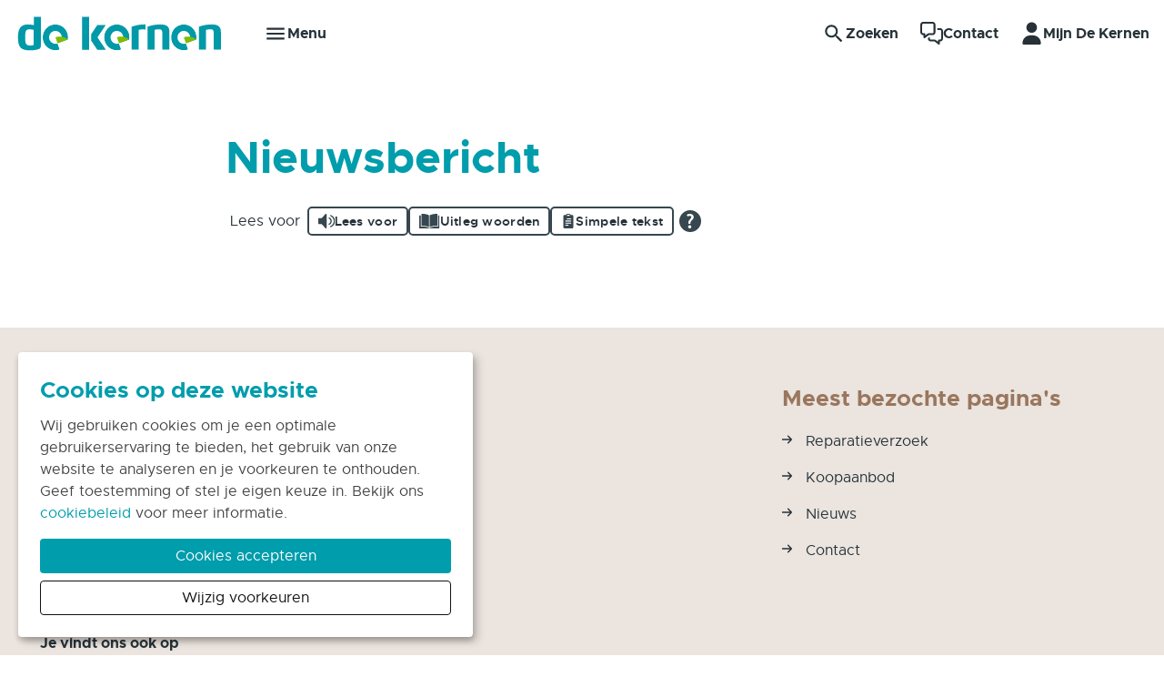

--- FILE ---
content_type: text/html; charset=utf-8
request_url: https://www.dekernen.nl/over-ons/nieuws-publicaties/laatste-nieuws/nieuwsarchief/nieuwsbericht/mensen-veranderen-echt-wel-als-ze-dat-zelf-willen
body_size: 12141
content:
<!DOCTYPE html>
<html lang="nl" dir="ltr">
<head>
    <meta charset="utf-8">

<!-- 
	Ontwikkeld door Zig Websoftware
	bel voor meer informatie: 035-5241040 of ga naar https://www.zig.nl
	===

	This website is powered by TYPO3 - inspiring people to share!
	TYPO3 is a free open source Content Management Framework initially created by Kasper Skaarhoj and licensed under GNU/GPL.
	TYPO3 is copyright 1998-2026 of Kasper Skaarhoj. Extensions are copyright of their respective owners.
	Information and contribution at https://typo3.org/
-->


<title>Nieuwsbericht - De Kernen</title>
<meta name="generator" content="TYPO3 CMS">
<meta name="viewport" content="width=device-width, initial-scale=1.0">
<meta name="theme-color" content="#ffffff">
<meta name="msapplication-tilecolor" content="#ffffff">

<link href="https://zds-cdn.zig365.nl/@zig-design-system-style/17.17.32/zds/style/style.css" rel="stylesheet" >
<link href="https://zds-cdn.zig365.nl/@zig-design-system-style/17.17.32/zds/style/themes/dekernen/fonts.css" rel="stylesheet" >
<link href="https://zds-cdn.zig365.nl/@zig-design-system-style/17.17.32/zds/style/themes/dekernen/tokens.css" rel="stylesheet" >
<link rel="stylesheet" href="/typo3temp/assets/compressed/merged-00bcfb7a5865109328de1d8375e8647a-8d9f89cd868c28fbb8da86f16b757c6b.css?1768812277" media="all">
<link href="/_assets/ad8927e84ac4d76265df086510629ea1/Vite/assets/styles-CZSwi8CW.css" rel="stylesheet" >
<link href="/_assets/ad8927e84ac4d76265df086510629ea1/Vite/assets/Notifications-DvthCITx.css" rel="stylesheet" >
<link href="/_assets/ad8927e84ac4d76265df086510629ea1/Vite/assets/UnitFormatService-CbeVc1nf.css" rel="stylesheet" >
<link href="/_assets/ad8927e84ac4d76265df086510629ea1/Vite/assets/Search-BWLUo2nJ.css" rel="stylesheet" >
<link href="/_assets/ad8927e84ac4d76265df086510629ea1/Vite/assets/SmartAppBanner-Coq0UPC3.css" rel="stylesheet" >


<script src="/_assets/93d1f5e96a2bd8334934aa391fa2812d/JavaScript/jQuery/jquery-3.6.4.min.js?1768793419"></script>
<script src="/_assets/f8b2b094201d06dae8db70ae8e88754c/jquery-focuspoint-2015-08-31/js/jquery.focuspoint.min.js?1738050938"></script>
<script crossorigin="anonymous" src="https://cdn.jsdelivr.net/npm/react@18/umd/react.production.min.js"></script>
<script crossorigin="anonymous" src="https://cdn.jsdelivr.net/npm/react-dom@18/umd/react-dom.production.min.js"></script>
<script id="tolkie-script" type="module" class="tolkieIntegrationScript" crossorigin="anonymous" data-tolkie-token="1c002a156675d2ea6abf5d531278ee90b75e1879" data-tolkie-state="separateButtons" defer="defer" src="https://app.tolkie.nl"></script>
<script type="module" src="https://zds-cdn.zig365.nl/@zig-design-system-ui-components/17.17.32/zds/ui-components/ui-components/ui-components.esm.js"></script>
<script type="module" src="https://zds-cdn.zig365.nl/@zig-design-system-react/17.17.32/lazy/index.js"></script>
<script>
			const storageName = 'klaro';
				const translatedButtonTextCookieSettings = 'Cookie instellingen beheren';
				const cookieSettingsImgPathDefault = '/_assets/f34691673face4b5c642d176b42916a9/Icons/icon_cookie_settings.svg';
				const cookieSettingsImgPathHover = '/_assets/f34691673face4b5c642d176b42916a9/Icons/icon_cookie_settings-hover.svg';
				const cookieIconPermanentlyAvailable = '0';
				const cookieExpiresAfterDays = 365;
				let allServiceSettings = [];
				let consenTypeObj = {};
				let serviceSetting = {};
				let serviceName = {};
				let serviceIsTypeOfConsentMode = false;
		</script>

<link rel="apple-touch-icon" sizes="180x180" href="https://storage-customers.zig365.nl/dekernen-ksp-web-hupo-portal-p-pub/fileadmin/favicons/apple-touch-icon.png">
<link rel="manifest" href="https://storage-customers.zig365.nl/dekernen-ksp-web-hupo-portal-p-pub/fileadmin/favicons/site.webmanifest">
<link rel="icon" type="image/png" sizes="32x32" href="https://storage-customers.zig365.nl/dekernen-ksp-web-hupo-portal-p-pub/fileadmin/favicons/favicon-32x32.png">
<link rel="icon" type="image/png" sizes="16x16" href="https://storage-customers.zig365.nl/dekernen-ksp-web-hupo-portal-p-pub/fileadmin/favicons/favicon-16x16.png">
<link rel="mask-icon" href="https://storage-customers.zig365.nl/dekernen-ksp-web-hupo-portal-p-pub/fileadmin/favicons/safari-pinned-tab.svg">
<link sizes="48x48" rel="shortcut icon" href="https://storage-customers.zig365.nl/dekernen-ksp-web-hupo-portal-p-pub/fileadmin/favicons/favicon.ico">
<link rel="icon" href="https://storage-customers.zig365.nl/dekernen-ksp-web-hupo-portal-p-pub/fileadmin/favicons/favicon.ico">


		
		
			
    
    

		
			
    
        <!-- Google Analytics -->
        <script type="opt-in" data-type="text/javascript" data-name="analytical-cookies-3">
            (function(i,s,o,g,r,a,m){i['GoogleAnalyticsObject']=r;i[r]=i[r]||function(){
                (i[r].q=i[r].q||[]).push(arguments)},i[r].l=1*new Date();a=s.createElement(o),
                m=s.getElementsByTagName(o)[0];a.async=1;a.src=g;m.parentNode.insertBefore(a,m)
            })(window,document,'script','https://www.google-analytics.com/analytics.js','ga');

            ga('create', 'UA-15844820-1', 'auto');
            ga('set', 'anonymizeIp', true);
            ga('send', 'pageview');
        </script>
        <!-- End Google Analytics -->
    

		
			
    

		
	
        <script>
            function googleTranslateElementInit() {
                let elementId;
                if (window.innerWidth < 840) {
                    elementId = 'google_translate_element_mobile';
                } else {
                    elementId = 'google_translate_element_desktop';
                }
                new google.translate.TranslateElement({pageLanguage: 'nl', excludedLanguages: ''}, elementId);
            }
        </script><script>window.MARATHON_APP_ID = '/azure-prd/bu-kcp/dekernen/ksp/productie';</script><script>window.languageBase = '/';</script>
<link rel="canonical" href="https://www.dekernen.nl/over-ons/nieuws-publicaties/laatste-nieuws/nieuwsarchief/nieuwsbericht/mensen-veranderen-echt-wel-als-ze-dat-zelf-willen">

<!-- This site is optimized with the Yoast SEO for TYPO3 plugin - https://yoast.com/typo3-extensions-seo/ -->
<script type="application/ld+json">[{"@context":"https:\/\/www.schema.org","@type":"BreadcrumbList","itemListElement":[{"@type":"ListItem","position":1,"item":{"@id":"\/","name":"Home"}},{"@type":"ListItem","position":2,"item":{"@id":"\/over-ons","name":"Over ons"}},{"@type":"ListItem","position":3,"item":{"@id":"\/over-ons\/nieuws-publicaties","name":"Nieuws & publicaties"}},{"@type":"ListItem","position":4,"item":{"@id":"\/over-ons\/nieuws-publicaties\/laatste-nieuws","name":"Laatste nieuws"}},{"@type":"ListItem","position":5,"item":{"@id":"\/over-ons\/nieuws-publicaties\/laatste-nieuws\/nieuwsarchief","name":"Nieuwsarchief"}},{"@type":"ListItem","position":6,"item":{"@id":"\/over-ons\/nieuws-publicaties\/laatste-nieuws\/nieuwsarchief\/nieuwsbericht","name":"Nieuwsbericht"}}]}]</script>
<script type="translations">{"tx_zigsitepackage.search.placeholder":{"value":"Hallo, waar bent u naar op zoek?","key":"zig_sitepackage\/Resources\/Private\/Language\/locallang.xlf:tx_zigsitepackage.search.placeholder"},"tx_zigsitepackage.search.showMore":{"value":"Bekijk meer","key":"zig_sitepackage\/Resources\/Private\/Language\/locallang.xlf:tx_zigsitepackage.search.showMore"},"tx_zigsitepackage.search.showLess":{"value":"Bekijk minder","key":"zig_sitepackage\/Resources\/Private\/Language\/locallang.xlf:tx_zigsitepackage.search.showLess"},"tx_zigsitepackage.search.news":{"value":"Nieuws","key":"zig_sitepackage\/Resources\/Private\/Language\/locallang.xlf:tx_zigsitepackage.search.news"},"tx_zigsitepackage.search.arrangeImmediately":{"value":"Direct regelen","key":"zig_sitepackage\/Resources\/Private\/Language\/locallang.xlf:tx_zigsitepackage.search.arrangeImmediately"},"tx_zigsitepackage.search.projects":{"value":"Projecten","key":"zig_sitepackage\/Resources\/Private\/Language\/locallang.xlf:tx_zigsitepackage.search.projects"},"tx_zigsitepackage.search.units":{"value":"Actueel aanbod","key":"zig_sitepackage\/Resources\/Private\/Language\/locallang.xlf:tx_zigsitepackage.search.units"},"tx_zigsitepackage.search.complexes":{"value":"Complexen","key":"zig_sitepackage\/Resources\/Private\/Language\/locallang.xlf:tx_zigsitepackage.search.complexes"},"tx_zigsitepackage.search.faq":{"value":"Vraag en antwoord","key":"zig_sitepackage\/Resources\/Private\/Language\/locallang.xlf:tx_zigsitepackage.search.faq"},"tx_zigsitepackage.search.downloads":{"value":"Documenten","key":"zig_sitepackage\/Resources\/Private\/Language\/locallang.xlf:tx_zigsitepackage.search.downloads"},"tx_zigsitepackage.search.other":{"value":"Overige resultaten","key":"zig_sitepackage\/Resources\/Private\/Language\/locallang.xlf:tx_zigsitepackage.search.other"},"tx_zigsitepackage.search.noResult.title":{"value":"Geen resultaten gevonden","key":"zig_sitepackage\/Resources\/Private\/Language\/locallang.xlf:tx_zigsitepackage.search.noResult.title"},"tx_zigsitepackage.search.noResult.searchTips":{"value":"Zoektips","key":"zig_sitepackage\/Resources\/Private\/Language\/locallang.xlf:tx_zigsitepackage.search.noResult.searchTips"},"tx_zigsitepackage.search.noResult.firstTip":{"value":"Zorg ervoor dat alle woorden juist gespeld zijn.","key":"zig_sitepackage\/Resources\/Private\/Language\/locallang.xlf:tx_zigsitepackage.search.noResult.firstTip"},"tx_zigsitepackage.search.noResult.secondTip":{"value":"Maak de zoekopdracht algemener.","key":"zig_sitepackage\/Resources\/Private\/Language\/locallang.xlf:tx_zigsitepackage.search.noResult.secondTip"},"tx_zigsitepackage.search.noResult.thirdTip":{"value":"Probeer een andere zoekopdracht.","key":"zig_sitepackage\/Resources\/Private\/Language\/locallang.xlf:tx_zigsitepackage.search.noResult.thirdTip"},"tx_zigsitepackage.search.noResult.contact":{"value":"Geen resultaat? Neem dan contact met ons op.","key":"zig_sitepackage\/Resources\/Private\/Language\/locallang.xlf:tx_zigsitepackage.search.noResult.contact"},"tx_zigsitepackage.search.readMore":{"value":"Lees verder","key":"zig_sitepackage\/Resources\/Private\/Language\/locallang.xlf:tx_zigsitepackage.search.readMore"},"tx_zigsitepackage.search.about":{"value":"over","key":"zig_sitepackage\/Resources\/Private\/Language\/locallang.xlf:tx_zigsitepackage.search.about"},"tx_zigsitepackage.smartAppBanner.view":{"value":"Bekijk","key":"zig_sitepackage\/Resources\/Private\/Language\/locallang.xlf:tx_zigsitepackage.smartAppBanner.view"},"tx_zigsitepackage.smartAppBanner.store.ios":{"value":"In de App Store","key":"zig_sitepackage\/Resources\/Private\/Language\/locallang.xlf:tx_zigsitepackage.smartAppBanner.store.ios"},"tx_zigsitepackage.smartAppBanner.store.android":{"value":"In Google Play","key":"zig_sitepackage\/Resources\/Private\/Language\/locallang.xlf:tx_zigsitepackage.smartAppBanner.store.android"},"tx_zigsitepackage.smartAppBanner.price":{"value":"Gratis","key":"zig_sitepackage\/Resources\/Private\/Language\/locallang.xlf:tx_zigsitepackage.smartAppBanner.price"},"unknownError":{"value":"Er is een onverwachte fout opgetreden","key":"zig_sitepackage\/Resources\/Private\/Language\/locallang.xlf:unknownError"},"alert.warning.title":{"value":"Let op!","key":"zig_sitepackage\/Resources\/Private\/Language\/locallang.xlf:alert.warning.title"}}</script>
</head>
<body class="zds-body "> 


















    <!-- Google tag (gtag.js) -->
    <script async="async" src="https://www.googletagmanager.com/gtag/js?id=G-5PS6WM4KQK" data-type="text/javascript" data-name="analytical-cookies-3" type="text/plain"></script>
    <script data-type="text/javascript" data-name="analytical-cookies-3" type="text/plain">
        window.dataLayer = window.dataLayer || [];
        function gtag(){dataLayer.push(arguments);}
        gtag('js', new Date());
        gtag('config', 'G-5PS6WM4KQK');
    </script>











<zds-config locale="nl"></zds-config>
<script>
    const config = document.querySelector('zds-config');
    customElements.whenDefined('zds-config').then(() => {
        config.setTranslationOverrides({
            validation: {
                patternMismatch: 'Dit veld bevat ongeldige tekens',
                rangeOverflow: 'De opgegeven waarde is te hoog',
                rangeUnderflow: 'De opgegeven waarde is te laag',
                stepMismatch: 'De opgegeven waarde valt niet binnen de mogelijke stappen',
                tooLong: 'De opgegeven waarde is te lang',
                tooShort: 'De opgegeven waarde is te kort',
                typeMismatch: 'De opgegeven waarde is incorrect',
                valueMissing: 'Dit verplichte veld is niet ingevuld'
            }
        });
    });
</script>


    <main>
        

<header>
    


    
    
    <div data-react-component="Notifications" data-page={&quot;fullWidth&quot;:0}></div>

    

<nav id="main-menu" prevent-search-popout>
    

    <zds-navigation
        id="main-navigation"
        skip-to-content-id="main-content"
        skip-to-content-text="Direct naar hoofdinhoud"
        
    >
        


    
        
            
                
                <zds-link slot="super-navigation" link="https://werkenbij.dekernen.nl/">Werken bij De Kernen</zds-link>
            
        

        
            <div slot="super-navigation">
                





<div id="readspeaker_button" class="rs_skip rsbtn rs_preserve">
    <a rel="nofollow"
       class="rsbtn_play link-color readspeaker_link"
       accesskey="L"
       title="Laat de tekst voorlezen met ReadSpeaker"
       href="//app-eu.readspeaker.com/cgi-bin/rsent?customerid=10289&amp;lang=nl&amp;readclass=read-speaker-content&amp;url=https://www.dekernen.nl/over-ons/nieuws-publicaties/laatste-nieuws/nieuwsarchief/nieuwsbericht"
    >
        <span class="rsbtn_left rsimg rspart">
            <span class="rsbtn_text">
                <span>Lees voor</span>
            </span>
        </span>
        <span class="rsbtn_right rsimg rsplay rspart"></span>
    </a>
</div>



            </div>
        

        
            <div slot="super-navigation">
                <div class="tolkie-button-wrapper">
                    <button class="tolkie-single-button tolkie-tool-button" tabindex="0" type="button">
                        <span class="t3js-icon icon icon-size-small icon-state-default icon-zig_sitepackage_question_mark" data-identifier="zig_sitepackage_question_mark" aria-hidden="true">
	<span class="icon-markup">
<img src="/_assets/ad8927e84ac4d76265df086510629ea1/Icons/question-mark.svg" width="16" height="16" alt="" />
	</span>
	
</span>
                        Leeshulp
                        

    






                    </button>
                </div>
            </div>
        


        
            <div slot="super-navigation">
                <zds-link position="start" id="high-contrast">Hoog contrast<zds-icon library="fa-solid" name="circle-half-stroke" size="4" slot="icon" /></zds-link>
                <zds-popout target="#high-contrast" trigger="click" position="start" strategy="fixed" style="--zds-popout-inset: 1rem;">
                    <div class="zds-flex-col zds-gap-3">
                        <zds-switch class="high-contrast">
                            Hoog contrast
                        </zds-switch>

                        
                    </div>
                </zds-popout>
            </div>
        

        

        
            <div slot="super-navigation">
                <div class="zds-flex-row zds-gap-3">
                    <img src="/_assets/ad8927e84ac4d76265df086510629ea1/Images/Google_Translate_logo.svg" width="16" height="16" alt="" />
                    <div id="google_translate_element_desktop"></div>
                </div>
            </div>
        
    



        <zds-navigation-logo class="zds-flex-1 md:zds-flex-none" width="250" src="https://storage-customers.zig365.nl/dekernen-ksp-web-hupo-portal-p-pub/fileadmin/logo/logo.svg" link="/" alt="Logo de Kernen" slot="logo"  mobile-width="50" overlap-behaviour="full"  position="default"></zds-navigation-logo>

        
        // Always render the hamburger menu for phone users
        
<zds-navigation-body aria-hidden="true" slot="link" class="zds-flex-none md:zds-flex-1" identifier="main-body">
    <zds-navigation-link slot="navigation-link">
        <zds-icon name="menu" slot="icon-start"></zds-icon>
        <span class="zds-hidden md:zds-block">Menu</span>
    </zds-navigation-link>

    

    
            <zds-navigation-panel header="Ik huur" identifier="51">
                <zds-navigation-body-link
                    data-zds-navigation-body-animate
                    
                    slot="body-link"
                >
                    
                    Ik huur
                </zds-navigation-body-link>

                
                
                <div class="zds-row">
                    
                        <div class="zds-col-12 sm:zds-col-6 lg:zds-col-4 zds-margin-bottom-6">
                            <zds-navigation-panel-link data-zds-navigation-panel-animate >
                            
                                <zds-icon slot="icon" size="inherit" sizing-type="square" library="fa-light" name="file-lines"></zds-icon>
                            
                            Huurcontract
                            </zds-navigation-panel-link>
                            
                                
                                    <zds-navigation-panel-link data-zds-navigation-panel-animate link="/huurcontract/medehuurders" level="2">Medehuurders</zds-navigation-panel-link>
                                
                                    <zds-navigation-panel-link data-zds-navigation-panel-animate link="/huurcontract/hospitaverhuur" level="2">Hospitaverhuur</zds-navigation-panel-link>
                                
                                    <zds-navigation-panel-link data-zds-navigation-panel-animate link="/huurcontract/woningdelen" level="2">Woningdelen</zds-navigation-panel-link>
                                
                                    <zds-navigation-panel-link data-zds-navigation-panel-animate link="/huurcontract/overlijden-medehuurder" level="2">Overlijden (mede)huurder</zds-navigation-panel-link>
                                
                                    <zds-navigation-panel-link data-zds-navigation-panel-animate link="/huurcontract/rechten-en-plichten-huurder" level="2">Rechten en plichten huurder</zds-navigation-panel-link>
                                
                                    <zds-navigation-panel-link data-zds-navigation-panel-animate link="/geldzaken/servicekosten" level="2">Servicekosten</zds-navigation-panel-link>
                                
                            
                        </div>
                    
                        <div class="zds-col-12 sm:zds-col-6 lg:zds-col-4 zds-margin-bottom-6">
                            <zds-navigation-panel-link data-zds-navigation-panel-animate >
                            
                                <zds-icon slot="icon" size="inherit" sizing-type="square" library="fa-regular" name="euro-sign"></zds-icon>
                            
                            Geldzaken
                            </zds-navigation-panel-link>
                            
                                
                                    <zds-navigation-panel-link data-zds-navigation-panel-animate link="/geldzaken/huur-betalen" level="2">Huur betalen</zds-navigation-panel-link>
                                
                                    <zds-navigation-panel-link data-zds-navigation-panel-animate link="/geldzaken/betalingsregeling" level="2">Ik kan de huur niet betalen</zds-navigation-panel-link>
                                
                                    <zds-navigation-panel-link data-zds-navigation-panel-animate link="/geldzaken/huuraanpassing" level="2">Huurverhoging</zds-navigation-panel-link>
                                
                                    <zds-navigation-panel-link data-zds-navigation-panel-animate link="/geldzaken/huurtoeslag" level="2">Huurtoeslag</zds-navigation-panel-link>
                                
                            
                        </div>
                    
                        <div class="zds-col-12 sm:zds-col-6 lg:zds-col-4 zds-margin-bottom-6">
                            <zds-navigation-panel-link data-zds-navigation-panel-animate >
                            
                                <zds-icon slot="icon" size="inherit" sizing-type="square" library="fa-regular" name="seedling"></zds-icon>
                            
                            Duurzaam
                            </zds-navigation-panel-link>
                            
                                
                                    <zds-navigation-panel-link data-zds-navigation-panel-animate link="/over-de-woning/energie-besparen" level="2">Energie besparen</zds-navigation-panel-link>
                                
                                    <zds-navigation-panel-link data-zds-navigation-panel-animate link="/zonnepanelen" level="2">Zonnepanelen</zds-navigation-panel-link>
                                
                                    <zds-navigation-panel-link data-zds-navigation-panel-animate link="/ik-huur/hybride-warmtepompen" level="2">Hybride warmtepompen</zds-navigation-panel-link>
                                
                            
                        </div>
                    
                        <div class="zds-col-12 sm:zds-col-6 lg:zds-col-4 zds-margin-bottom-6">
                            <zds-navigation-panel-link data-zds-navigation-panel-animate >
                            
                                <zds-icon slot="icon" size="inherit" sizing-type="square" library="fa-light" name="house-chimney"></zds-icon>
                            
                            Over de woning
                            </zds-navigation-panel-link>
                            
                                
                                    <zds-navigation-panel-link data-zds-navigation-panel-animate link="/over-de-woning/reparatie-melden" level="2">Reparatie melden</zds-navigation-panel-link>
                                
                                    <zds-navigation-panel-link data-zds-navigation-panel-animate link="/over-de-woning/zelf-klussen" level="2">Zelf klussen</zds-navigation-panel-link>
                                
                                    <zds-navigation-panel-link data-zds-navigation-panel-animate link="/over-de-woning/onderhoud-woningen" level="2">Onderhoud woningen</zds-navigation-panel-link>
                                
                                    <zds-navigation-panel-link data-zds-navigation-panel-animate link="/over-de-woning/aanpassen-woning" level="2">Hulpmiddelen via het Plus Pakket</zds-navigation-panel-link>
                                
                                    <zds-navigation-panel-link data-zds-navigation-panel-animate link="/over-de-woning/voorkomen-van-brand" level="2">Rookmelders en brand voorkomen</zds-navigation-panel-link>
                                
                                    <zds-navigation-panel-link data-zds-navigation-panel-animate link="/over-de-woning/ventileren" level="2">Ventileren</zds-navigation-panel-link>
                                
                                    <zds-navigation-panel-link data-zds-navigation-panel-animate link="/over-de-woning/verzekeringen-wie-vergoedt-welke-schade" level="2">Verzekeringen, wie vergoedt welke schade?</zds-navigation-panel-link>
                                
                                    <zds-navigation-panel-link data-zds-navigation-panel-animate link="/over-de-woning/glasvezel" level="2">Glasvezel</zds-navigation-panel-link>
                                
                                    <zds-navigation-panel-link data-zds-navigation-panel-animate link="/over-de-woning/asbest" level="2">Asbest</zds-navigation-panel-link>
                                
                            
                        </div>
                    
                        <div class="zds-col-12 sm:zds-col-6 lg:zds-col-4 zds-margin-bottom-6">
                            <zds-navigation-panel-link data-zds-navigation-panel-animate >
                            
                                <zds-icon slot="icon" size="inherit" sizing-type="square" library="fa-solid" name="truck"></zds-icon>
                            
                            Verhuizen
                            </zds-navigation-panel-link>
                            
                                
                                    <zds-navigation-panel-link data-zds-navigation-panel-animate link="/verhuizen/mijn-huur-opzeggen" level="2">Mijn huur opzeggen</zds-navigation-panel-link>
                                
                                    <zds-navigation-panel-link data-zds-navigation-panel-animate link="/verhuizen/doorstromen" level="2">Doorstromen</zds-navigation-panel-link>
                                
                                    <zds-navigation-panel-link data-zds-navigation-panel-animate link="/verhuizen/woning-ruilen" level="2">Woning ruilen</zds-navigation-panel-link>
                                
                            
                        </div>
                    
                        <div class="zds-col-12 sm:zds-col-6 lg:zds-col-4 zds-margin-bottom-6">
                            <zds-navigation-panel-link data-zds-navigation-panel-animate >
                            
                                <zds-icon slot="icon" size="inherit" sizing-type="square" library="fa-brands" name="envira"></zds-icon>
                            
                            Leefomgeving
                            </zds-navigation-panel-link>
                            
                                
                                    <zds-navigation-panel-link data-zds-navigation-panel-animate link="/bewonersraaddekernen" level="2">Bewonersraad De Kernen</zds-navigation-panel-link>
                                
                                    <zds-navigation-panel-link data-zds-navigation-panel-animate link="/over-ons/in-de-maatschappij/leefbare-dorpen-en-buurten" level="2">Leefbaarheidsfonds Geld voor uw buurt</zds-navigation-panel-link>
                                
                                    <zds-navigation-panel-link data-zds-navigation-panel-animate link="/leefomgeving/overlast-melden" level="2">Overlast melden</zds-navigation-panel-link>
                                
                                    <zds-navigation-panel-link data-zds-navigation-panel-animate link="/leefomgeving/klantpanel" level="2">Klantpanel</zds-navigation-panel-link>
                                
                                    <zds-navigation-panel-link data-zds-navigation-panel-animate link="/leefomgeving/kwaliteit-we-meten-het-graag" level="2">Kwaliteit? We meten het graag</zds-navigation-panel-link>
                                
                                    <zds-navigation-panel-link data-zds-navigation-panel-animate link="/leefomgeving/klachtengeschillen" level="2">Klachten/geschillen</zds-navigation-panel-link>
                                
                                    <zds-navigation-panel-link data-zds-navigation-panel-animate link="/leefomgeving/huiselijk-geweld" level="2">Huiselijk geweld</zds-navigation-panel-link>
                                
                                    <zds-navigation-panel-link data-zds-navigation-panel-animate link="/leefomgeving/hennep" level="2">Hennep</zds-navigation-panel-link>
                                
                            
                        </div>
                    
                </div>
            </zds-navigation-panel>
        

    
            <zds-navigation-panel header="Ik zoek een huis" identifier="3">
                <zds-navigation-body-link
                    data-zds-navigation-body-animate
                    
                    slot="body-link"
                >
                    
                    Ik zoek een huis
                </zds-navigation-body-link>

                
                
                <div class="zds-row">
                    
                        <div class="zds-col-12 sm:zds-col-6 lg:zds-col-4 zds-margin-bottom-6">
                            <zds-navigation-panel-link data-zds-navigation-panel-animate >
                            
                                <zds-icon slot="icon" size="inherit" sizing-type="square" library="fa-light" name="house-chimney"></zds-icon>
                            
                            Ik zoek een huis
                            </zds-navigation-panel-link>
                            
                                
                                    <zds-navigation-panel-link data-zds-navigation-panel-animate link="/ik-zoek-een-huis/ik-zoek-een-huurhuis" level="2">Ik zoek een huurhuis</zds-navigation-panel-link>
                                
                                    <zds-navigation-panel-link data-zds-navigation-panel-animate link="/ik-zoek-een-huis/huren-in-de-vrije-sector" level="2">Huren in de vrije sector</zds-navigation-panel-link>
                                
                                    <zds-navigation-panel-link data-zds-navigation-panel-animate link="/verhuizen/woning-ruilen" level="2">Woningruil</zds-navigation-panel-link>
                                
                                    <zds-navigation-panel-link data-zds-navigation-panel-animate link="/ik-zoek-een-huis/nieuwbouw" level="2">Nieuwbouw</zds-navigation-panel-link>
                                
                                    <zds-navigation-panel-link data-zds-navigation-panel-animate link="/ik-zoek-een-huis/koopwoning" level="2">Koopwoning</zds-navigation-panel-link>
                                
                                    <zds-navigation-panel-link data-zds-navigation-panel-animate link="/ik-zoek-een-huis/ik-zoek-een-huis/woningsplitsen" level="2">Woningsplitsen</zds-navigation-panel-link>
                                
                            
                        </div>
                    
                        <div class="zds-col-12 sm:zds-col-6 lg:zds-col-4 zds-margin-bottom-6">
                            <zds-navigation-panel-link data-zds-navigation-panel-animate >
                            
                                <zds-icon slot="icon" size="inherit" sizing-type="square" library="fa-thin" name="square-pen"></zds-icon>
                            
                            Huren bij ons
                            </zds-navigation-panel-link>
                            
                                
                                    <zds-navigation-panel-link data-zds-navigation-panel-animate link="/ik-zoek-een-huis/huren-bij-ons/urgentie" level="2">Urgentie</zds-navigation-panel-link>
                                
                                    <zds-navigation-panel-link data-zds-navigation-panel-animate link="/ik-zoek-een-huis/huren-bij-ons/wonen-tussen-de-rivieren" level="2">Wonen tussen de rivieren</zds-navigation-panel-link>
                                
                            
                        </div>
                    
                </div>
            </zds-navigation-panel>
        

    
            <zds-navigation-panel header="Over ons" identifier="1111">
                <zds-navigation-body-link
                    data-zds-navigation-body-animate
                    active
                    slot="body-link"
                >
                    
                    Over ons
                </zds-navigation-body-link>

                
                
                <div class="zds-row">
                    
                        <div class="zds-col-12 sm:zds-col-6 lg:zds-col-4 zds-margin-bottom-6">
                            <zds-navigation-panel-link data-zds-navigation-panel-animate >
                            
                                <zds-icon slot="icon" size="inherit" sizing-type="square" library="fa-solid" name="building"></zds-icon>
                            
                            Over De Kernen
                            </zds-navigation-panel-link>
                            
                                
                                    <zds-navigation-panel-link data-zds-navigation-panel-animate link="/over-ons/wie-zijn-wij/onze-organisatie" level="2">Wie zijn wij?</zds-navigation-panel-link>
                                
                                    <zds-navigation-panel-link data-zds-navigation-panel-animate link="/over-ons/wie-zijn-wij/missie-visie-strategisch-plan" level="2">Missie, visie en strategisch plan</zds-navigation-panel-link>
                                
                                    <zds-navigation-panel-link data-zds-navigation-panel-animate link="/over-ons/wie-zijn-wij/netwerkorganisatie" level="2">Netwerkorganisatie</zds-navigation-panel-link>
                                
                                    <zds-navigation-panel-link data-zds-navigation-panel-animate link="/over-ons/wie-zijn-wij/werkgebied" level="2">Werkgebied</zds-navigation-panel-link>
                                
                                    <zds-navigation-panel-link data-zds-navigation-panel-animate link="/over-ons/wie-zijn-wij/bewonersraad" level="2">Bewonersraad</zds-navigation-panel-link>
                                
                                    <zds-navigation-panel-link data-zds-navigation-panel-animate link="/over-ons/wie-zijn-wij/hoe-regelen-wij-toezicht" level="2">Onze Raad van Commissarisen</zds-navigation-panel-link>
                                
                                    <zds-navigation-panel-link data-zds-navigation-panel-animate link="/over-ons/nieuws-publicaties/verantwoording-vanuit-governance-code" level="2">Verantwoording vanuit Governance code</zds-navigation-panel-link>
                                
                            
                        </div>
                    
                        <div class="zds-col-12 sm:zds-col-6 lg:zds-col-4 zds-margin-bottom-6">
                            <zds-navigation-panel-link data-zds-navigation-panel-animate >
                            
                                <zds-icon slot="icon" size="inherit" sizing-type="square" library="fa-solid" name="recycle"></zds-icon>
                            
                            Duurzaam
                            </zds-navigation-panel-link>
                            
                                
                                    <zds-navigation-panel-link data-zds-navigation-panel-animate link="/over-ons/duurzaam/energiebesparing" level="2">Een duurzaam huis</zds-navigation-panel-link>
                                
                                    <zds-navigation-panel-link data-zds-navigation-panel-animate link="/zonnepanelen" level="2">Zonnepanelen</zds-navigation-panel-link>
                                
                            
                        </div>
                    
                        <div class="zds-col-12 sm:zds-col-6 lg:zds-col-4 zds-margin-bottom-6">
                            <zds-navigation-panel-link data-zds-navigation-panel-animate >
                            
                                <zds-icon slot="icon" size="inherit" sizing-type="square" library="fa-solid" name="newspaper"></zds-icon>
                            
                            Nieuws &amp; publicaties
                            </zds-navigation-panel-link>
                            
                                
                                    <zds-navigation-panel-link data-zds-navigation-panel-animate link="/over-ons/nieuws-publicaties/laatste-nieuws" level="2">Laatste nieuws</zds-navigation-panel-link>
                                
                                    <zds-navigation-panel-link data-zds-navigation-panel-animate link="/over-ons/nieuws-publicaties/publicaties" level="2">Publicaties</zds-navigation-panel-link>
                                
                            
                        </div>
                    
                        <div class="zds-col-12 sm:zds-col-6 lg:zds-col-4 zds-margin-bottom-6">
                            <zds-navigation-panel-link data-zds-navigation-panel-animate >
                            
                                <zds-icon slot="icon" size="inherit" sizing-type="square" library="fa-solid" name="suitcase"></zds-icon>
                            
                            Werken bij
                            </zds-navigation-panel-link>
                            
                                
                                    <zds-navigation-panel-link data-zds-navigation-panel-animate link="https://werkenbij.dekernen.nl/" level="2">Vacatures</zds-navigation-panel-link>
                                
                                    <zds-navigation-panel-link data-zds-navigation-panel-animate link="/over-ons/vacatures/dekernen-als-werkgever" level="2">De Kernen als werkgever</zds-navigation-panel-link>
                                
                                    <zds-navigation-panel-link data-zds-navigation-panel-animate link="/over-ons/vacatures/ontwikkelen" level="2">Ontwikkelen</zds-navigation-panel-link>
                                
                            
                        </div>
                    
                        <div class="zds-col-12 sm:zds-col-6 lg:zds-col-4 zds-margin-bottom-6">
                            <zds-navigation-panel-link data-zds-navigation-panel-animate >
                            
                                <zds-icon slot="icon" size="inherit" sizing-type="square" library="fa-solid" name="users"></zds-icon>
                            
                            Zorg en maatschappij
                            </zds-navigation-panel-link>
                            
                                
                                    <zds-navigation-panel-link data-zds-navigation-panel-animate link="/over-ons/in-de-maatschappij/huren-met-zorg" level="2">Huren met zorg</zds-navigation-panel-link>
                                
                            
                        </div>
                    
                        <div class="zds-col-12 sm:zds-col-6 lg:zds-col-4 zds-margin-bottom-6">
                            <zds-navigation-panel-link data-zds-navigation-panel-animate >
                            
                                <zds-icon slot="icon" size="inherit" sizing-type="square" library="fa-regular" name="fax"></zds-icon>
                            
                            Bedrijfsvoering
                            </zds-navigation-panel-link>
                            
                                
                                    <zds-navigation-panel-link data-zds-navigation-panel-animate link="/over-ons/wie-zijn-wij/inkoopvoorwaarden-de-kernen" level="2">Inkoopvoorwaarden De Kernen</zds-navigation-panel-link>
                                
                                    <zds-navigation-panel-link data-zds-navigation-panel-animate link="/over-ons/wie-zijn-wij/waarborgen-privacy" level="2">Waarborgen privacy</zds-navigation-panel-link>
                                
                            
                        </div>
                    
                </div>
            </zds-navigation-panel>
        

    
            <zds-navigation-body-link
                data-zds-navigation-body-animate
                link="/contact"
            >
                
                Contact
            </zds-navigation-body-link>
        



    


    <div class="zds-flex-col md:zds-hidden zds-gap-y-3 zds-margin-top-6">
        
            
            <zds-link link="https://werkenbij.dekernen.nl/">Werken bij De Kernen</zds-link>
        

        
            <div slot="super-navigation">
                <div class="zds-flex-col zds-items-start">
                    <div class="zds-flex-row zds-gap-3">
                        <img src="/_assets/ad8927e84ac4d76265df086510629ea1/Images/Google_Translate_logo.svg" width="16" height="16" alt="" />
                        <div id="google_translate_element_mobile"></div>
                    </div>
                    <div class="zds-margin-top-2 zds-body-sm"><b>Let op:</b> Het gebruik van Google Translate kan invloed hebben op de werking en weergave van de website, waardoor misschien niet alles werkt zoals verwacht.</div>
                </div>
            </div>
        

        

        
            <div slot="super-navigation">
                <div class="zds-flex-col zds-items-start">
                    <zds-switch class="high-contrast">
                        Hoog contrast
                    </zds-switch>

                    
                </div>
            </div>
        
    </div>



    
         
    
</zds-navigation-body>


        
            <zds-navigation-body aria-hidden="true" slot="link" identifier="search-body">
                <zds-navigation-link slot="navigation-link" id="search-link">
                    
                    
                            <zds-icon name="search" slot="icon-start"></zds-icon>
                        
                    <span class="zds-hidden md:zds-block">Zoeken</span>
                </zds-navigation-link>

                


        
    


        
                
            
    


        <div class="content frame-default frame-type-zigsearch_searchandresult frame-list-type- frame-layout-0 frame-space-before-default
        frame-space-after-default  "
        
        >
            <div class="zds-container">
                <div class="zds-row">
                    <div class="zds-col">
                        

                                <div id="c1721" class="frame">
                                    
                                    
                                        



                                    
                                    
                                        
    


                                    
                                    

    
    
    

    
    
        
        <div data-react-component="Search"
             data-view-type="searchandresult"
             data-token=""
             data-page='{"language":0,"languageCode":"nl","languagePath":"\/","basePath":"https:\/\/www.dekernen.nl\/","fullWidth":false,"marathonAppId":"\/azure-prd\/bu-kcp\/dekernen\/ksp\/productie","noTitle":false}'
             data-asset-paths='{&quot;sitepackage&quot;:&quot;\/_assets\/ad8927e84ac4d76265df086510629ea1\/&quot;}'
             ng-non-bindable
        >
        </div>
    




                                    
                                        



                                    
                                    
                                        



                                    
                                </div>

                            
                    </div>
                </div>
            </div>
        </div>
    




                <div id="search--extra-content">
                    
                </div>
            </zds-navigation-body>
        

        
            
                <zds-navigation-link slot="link" link="/contact">
                    
                        <zds-icon slot="icon-start" class="fa-icon" sizing-type="square" library="fa-regular" name="messages"></zds-icon>
                    
                    <span class="zds-hidden md:zds-block">Contact</span>
                </zds-navigation-link>
            
                <zds-navigation-link slot="link" link="https://mijn.dekernen.nl" link-target="_blank">
                    
                        <zds-icon slot="icon-start" class="fa-icon" sizing-type="square" library="fa-solid" name="user"></zds-icon>
                    
                    <span class="zds-hidden md:zds-block">Mijn De Kernen</span>
                </zds-navigation-link>
            
        

        
    </zds-navigation>

    
    
        <zds-modal id="google-translate-disclaimer">
            <zds-button preset="muted" slot="header-end" variant="text" zds-modal-action="dismiss">
                <zds-icon aria-label="close" name="close"></zds-icon>
            </zds-button>
            <span slot="header">Let op</span>
            <div slot="body" class="zds-flex-col zds-gap-3">
                <p>Het gebruik van Google Translate kan invloed hebben op de werking en weergave van de website, waardoor misschien niet alles werkt zoals verwacht.</p>
            </div>
        </zds-modal>
    
</nav>


    
    
    <div data-react-component="SmartAppBanner"></div>
</header>

        

        
    

        
    


        
    




    <div class="zds-container">
        <div class="zds-row zds-padding-top-3 md:zds-padding-top-8">
            <div class="default-content">
                
                    <h1 class="zds-headline-xxl read-speaker-content">
                        Nieuwsbericht
                    </h1>
                
                
                    <div class="zds-padding-top-6 zds-flex-row zds-gap-4 zds-flex-wrap zds-items-center" data-readspeaker="1">
                        
                            





<div id="readspeaker_button" class="rs_skip rsbtn rs_preserve">
    <a rel="nofollow"
       class="rsbtn_play  readspeaker_link"
       accesskey="L"
       title="Laat de tekst voorlezen met ReadSpeaker"
       href="//app-eu.readspeaker.com/cgi-bin/rsent?customerid=10289&amp;lang=nl&amp;readclass=read-speaker-content&amp;url=https://www.dekernen.nl/over-ons/nieuws-publicaties/laatste-nieuws/nieuwsarchief/nieuwsbericht"
    >
        <span class="rsbtn_left rsimg rspart">
            <span class="rsbtn_text">
                <span>Lees voor</span>
            </span>
        </span>
        <span class="rsbtn_right rsimg rsplay rspart"></span>
    </a>
</div>



                        
                        
                            

    





    <div class="tolkie-buttons-afterbegin"></div>


                        
                    </div>
                
            </div>
        </div>
    </div>


<div class="read-speaker-content">
    
    <div id="main-content">
        
    </div>

</div>



    </main>
    
<footer id="footer" class="no-indentation">
    <!-- Column=0 is makes sure it only renders colPos 0 content -->
    <div
    class="content frame-default frame-type-container-3cols frame-list-type-  frame-layout-0 frame-space-before-default
    frame-space-after-default zds-bg-accent-01-subtle zds-color-accent-01-subtle-foreground zds-color-accent-01-subtle-foreground-headline "
    
>

    

<div class="zds-container">
        <div class="zds-row">
            <div class="md:zds-col-4">
                
    <div class="content-element ">
        


        
    




        <div class="content frame-default frame-type-text frame-list-type- frame-layout-0 frame-space-before-default
        frame-space-after-none  "
        
        >
            <div class="">
                <div class="zds-row">
                    <div class="zds-col">
                        

                                <div id="c1717" class="frame">
                                    
                                    
                                        



                                    
                                    
                                        
    
        <div class="zds-row">
            <div >
                <header class="zds-margin-bottom-4">
                    


    <h2 class="zds-headline-md">
        Over De Kernen
    </h2>


                    
    


                    



                </header>
            </div>
        </div>
    


                                    
                                    
    <div class="zds-row">
        <div class="default-content">
            <p>Bij De Kernen zetten wij ons elke dag in om goed wonen mogelijk te maken. In 38&nbsp;dorpen in de gemeenten Druten, Maasdriel, West Betuwe, West Maas en Waal, Wijchen en Zaltbommel verhuren wij 5.200 woningen.&nbsp;</p>
        </div>
    </div>

                                    
                                        



                                    
                                    
                                        



                                    
                                </div>

                            
                    </div>
                </div>
            </div>
        </div>
    




    </div>


            </div>
            <div class="md:zds-col-4">
                

            </div>
            <div class="md:zds-col-4">
                
    <div class="content-element ">
        


        
    




        <div class="content frame-default frame-type-dce_footer-links frame-list-type- frame-layout-0 frame-space-before-default
        frame-space-after-default  "
        
        >
            <div class="">
                <div class="zds-row">
                    <div class="zds-col">
                        

                                <div id="c1718" class="frame">
                                    
                                    
                                        



                                    
                                    
                                        
    


                                    
                                    

    
    <header class="zds-margin-bottom-4">
        

<h2 class="zds-headline-md">
    Meest bezochte pagina&#039;s
</h2>

    </header>


    <div class="zds-flex 
    
 
    zds-flex-col
">
        
                







    
            
                    
                            <zds-link-cta class="
    
            zds-margin-bottom-4
        
" link=/over-de-woning/reparatie-melden link-target="_self">
                                Reparatieverzoek
                            </zds-link-cta>
                        
                
        

    
            
                    
                            <zds-link-cta class="
    
            zds-margin-bottom-4
        
" link=/ik-zoek-een-huis/koopwoning link-target="_self">
                                Koopaanbod
                            </zds-link-cta>
                        
                
        

    
            
                    
                            <zds-link-cta class="
    
            zds-margin-bottom-4
        
" link=/over-ons/nieuws-publicaties/laatste-nieuws link-target="_self">
                                Nieuws
                            </zds-link-cta>
                        
                
        

    
            
                    
                            <zds-link-cta class="
    
            zds-margin-bottom-4
        
" link=/contact link-target="_self">
                                Contact
                            </zds-link-cta>
                        
                
        


            
    </div>


                                    
                                        



                                    
                                    
                                        



                                    
                                </div>

                            
                    </div>
                </div>
            </div>
        </div>
    




    </div>


            </div>
        </div>
    </div>



</div>




        
    


        
                
            
    


        <div class="content frame-default frame-type-dce_social-icons frame-list-type- frame-layout-0 frame-space-before-default
        frame-space-after-default zds-bg-accent-01-subtle zds-color-accent-01-subtle-foreground zds-color-accent-01-subtle-foreground-headline "
        
        >
            <div class="zds-container">
                <div class="zds-row">
                    <div class="zds-col">
                        

                                <div id="c1724" class="frame">
                                    
                                    
                                        



                                    
                                    
                                        
    


                                    
                                    

    
    <div class="zds-row">
    <div class="social-networks sm:zds-offset-1 zds-flex-col 
    md:zds-items-start
">
        
            <h2 class="social-networks__header zds-headline-xs zds-margin-bottom-4">Je vindt ons ook op</h2>
        
        <ul class="zds-padding-0 zds-margin-y-3">
            



            

    <li class="social-networks__item zds-inline-block zds-color-white zds-margin-right-4">
        <a class="social-networks__link zds-block" href="https://www.youtube.com/user/dekernen" target="_blank">
            <i class="social-networks__icon fab fa-youtube" title="Youtube" aria-label="Youtube"></i>
        </a>
    </li>



            

    <li class="social-networks__item zds-inline-block zds-color-white zds-margin-right-4">
        <a class="social-networks__link zds-block" href="https://nl.linkedin.com/company/de-kernen" target="_blank">
            <i class="social-networks__icon fab fa-linkedin" title="LinkedIn" aria-label="LinkedIn"></i>
        </a>
    </li>



            



            



            



            



            


        </ul>
    </div>
</div>


                                    
                                        



                                    
                                    
                                        



                                    
                                </div>

                            
                    </div>
                </div>
            </div>
        </div>
    







        
    


        
                
            
    


        <div class="content frame-default frame-type-dce_footer-links frame-list-type- frame-layout-0 frame-space-before-small
        frame-space-after-small zds-bg-accent-01 zds-color-accent-01-foreground zds-color-accent-01-foreground-headline "
        
        >
            <div class="zds-container">
                <div class="zds-row">
                    <div class="zds-col">
                        

                                <div id="c1719" class="frame">
                                    
                                    
                                        



                                    
                                    
                                        
    


                                    
                                    

    
    <div class="zds-flex 
    zds-justify-content-start
 
    zds-flex-col sm:zds-flex-row
">
        
                





    



    
            
                    
                            <zds-link class="sm:zds-margin-right-6" link=/dislaimer link-target="_self">
                                Disclaimer
                            </zds-link>
                        
                
        

    
            
                    
                            <zds-link class="sm:zds-margin-right-6" link=/over-ons/wie-zijn-wij/inkoopvoorwaarden-de-kernen link-target="_self">
                                Algemene voorwaarden
                            </zds-link>
                        
                
        

    
            
                    
                            <zds-link class="sm:zds-margin-right-6" link=/privacy link-target="_self">
                                Privacy
                            </zds-link>
                        
                
        

    
            
                    
                            <zds-link class="sm:zds-margin-right-6" link=/cookie-policy link-target="_self">
                                Cookies
                            </zds-link>
                        
                
        


            
    </div>


                                    
                                        



                                    
                                    
                                        



                                    
                                </div>

                            
                    </div>
                </div>
            </div>
        </div>
    




</footer>











<div class="zds-row">
    <div class="default-content">
        
    </div>
</div>
<script src="https://translate.google.com/translate_a/element.js?cb=googleTranslateElementInit"></script>
<script src="/typo3temp/assets/compressed/merged-0dcb154818db88dbe022b1b431947aaa.js?1768812277"></script>
<script src="https://sdk.zig365.nl/js/hexia.js"></script>
<script src="/typo3temp/assets/compressed/merged-7dd4429ebfd85f2942162d25a3de1f79.js?1768812277"></script>
<script src="https://cdn-eu.readspeaker.com/script/10289/webReader/webReader.js?pids=embhl&amp;notools=1"></script>
<script type="module" src="/_assets/ad8927e84ac4d76265df086510629ea1/Vite/assets/vanilla-x2JPl2qh.js"></script>
<script type="module" src="/_assets/ad8927e84ac4d76265df086510629ea1/Vite/assets/Notifications-CNlFW8mP.js"></script>
<script type="module" src="/_assets/ad8927e84ac4d76265df086510629ea1/Vite/assets/Search-BqEiHpyM.js"></script>
<script type="module" src="/_assets/ad8927e84ac4d76265df086510629ea1/Vite/assets/SmartAppBanner-DPJgYrnb.js"></script>
<script>
/*TS_inlineFooter*/
        $('.focuspoint').each(function() {
            var container = $(this);
            var img = container.find('img');

            if (img[0].complete) {
                container.focusPoint();
            } else {
                img.on('load', function() {
                    container.focusPoint();
                });
            }
        });


</script>
<script>if (typeof Node === 'function' && Node.prototype) {
    const originalRemoveChild = Node.prototype.removeChild;
    Node.prototype.removeChild = function(child) {
        if (child.parentNode !== this) {
            if (console) {
                console.error('Cannot remove a child from a different parent', child, this);
            }
            return child;
        }
        return originalRemoveChild.apply(this, arguments);
    }

    const originalInsertBefore = Node.prototype.insertBefore;
    Node.prototype.insertBefore = function(newNode, referenceNode) {
        if (referenceNode && referenceNode.parentNode !== this) {
            if (console) {
                console.error('Cannot insert before a reference node from a different parent', referenceNode, this);
            }
            return newNode;
        }
        return originalInsertBefore.apply(this, arguments);
    }
}</script>
<script>
    if (typeof observer == 'undefined') {
        const observer = new MutationObserver((mutationsList) => {
            mutationsList.forEach(({ type, attributeName }) => {
                if (type === 'attributes' && attributeName === 'lang') {
                    if (window.previousLanguage === document.documentElement.lang) {
                        return;
                    }

                    const readspeakers = document.querySelectorAll('.readspeaker_link');

                    if (!readspeakers.length) {
                        return;
                    }

                    const currentHref = new URL(readspeakers[0].href);
                    if (currentHref.searchParams.get('lang') === document.documentElement.lang) {
                        return;
                    }

                    window.previousLanguage = document.documentElement.lang;

                    currentHref.searchParams.set('lang', window.previousLanguage);
                    const link = currentHref.toString();
                    fetch(link)
                        .then(response => {
                            return response.status !== 400;
                        })
                        .catch(() => {
                            return false;
                        })
                        .then(success => {
                            readspeakers.forEach(readspeaker => {
                                if (success) {
                                    readspeaker.parentNode.classList.remove('zds-hidden');
                                } else {
                                    readspeaker.parentNode.classList.add('zds-hidden');
                                }

                                readspeaker.setAttribute('href', link);
                            });
                        });
                }
            });
        });

        observer.observe(document.documentElement, { attributes: true });
    }

    if (!window.hasOwnProperty('rsConf')) {
        const floatingPlayer = 0;
        window.rsConf = {
            general: {usePost: true},
            ui: {disableDetachment: !floatingPlayer},
        };
    }
</script>
<script type="text/javascript">var klaroConfig = {
    "disablePoweredBy": true,
    "hideToggleAll": true,
    "acceptAll": true,
    "additionalClass": "zds-body",
    "cookieDomain": "",
    "cookieExpiresAfterDays": "365",
    "default": false,
    "elementID": "klaro",
    "groupByPurpose": false,
    "hideDeclineAll": true,
    "hideLearnMore": false,
    "htmlTexts": true,
    "lang": "en",
    "mustConsent": false,
    "poweredBy": "",
    "privacyPolicy": "/",
    "storageMethod": "cookie",
    "storageName": "klaro",
    "stylePrefix": "klaro we_cookie_consent",
    "testing": false,
    "consentMode": false,
    "consentModev2": false,
    "translations": {
        "en": {
            "consentModal": {
                "title": "\n                    <div class=\"zds-headline-md zds-margin-bottom-2\">Cookievoorkeuren wijzigen</div>",
                "description": "Je kunt hieronder je voorkeuren voor het gebruik van cookies opgeven."
            },
            "privacyPolicy": {
                "text": "Gedetailleerde informatie, en hoe je jouw toestemming op elk moment kunt intrekken, vind je in\n                    ons {privacyPolicy}.\n                ",
                "name": "cookiebeleid"
            },
            "consentNotice": {
                "description": "\n                    <div class=\"zds-headline-md zds-color-primary zds-margin-bottom-2\">Cookies op deze website</div>Wij gebruiken cookies om je een optimale gebruikerservaring te bieden, het gebruik van onze website te analyseren en je voorkeuren te onthouden. Geef toestemming of stel je eigen keuze in. Bekijk ons <a href=\"/\">cookiebeleid</a> voor meer informatie.",
                "changeDescription": "Sinds je laatste bezoek zijn er wijzigingen in de privacy-instellingen. Werk je instellingen\n                    bij.\n                ",
                "learnMore": "Wijzig voorkeuren"
            },
            "contextualConsent": {
                "acceptOnce": "Ja",
                "acceptAlways": "Altijd",
                "description": "Wil je externe inhoud laden die is geleverd door {title}?"
            },
            "service": {
                "disableAll": {
                    "title": "Cookies accepteren",
                    "description": "Je hebt het recht om je toestemming te allen tijde, afzonderlijk of in zijn geheel, in te\n                    trekken. Als toestemmingen voor gegevensverwerking worden ingetrokken, kunnen de gegevens die\n                    wettelijk zijn verzameld tot de intrekking nog steeds door de aanbieder worden verwerkt.\n                "
                },
                "optOut": {
                    "title": "(opt-out)",
                    "description": "Deze applicatie is standaard geladen (maar je kunt deze uitschakelen)"
                },
                "required": {
                    "title": "(verplicht)",
                    "description": "Deze cookies kunnen niet worden uitgeschakeld"
                },
                "purpose": "Doel",
                "purposes": "Doelen"
            },
            "purposes": {
                "unknown": "Niet toegewezen"
            },
            "ok": "Cookies accepteren",
            "save": "Opslaan",
            "acceptAll": "Alle cookies accepteren",
            "acceptSelected": "Alleen geselecteerde cookies accepteren",
            "decline": "Afwijzen",
            "close": "Sluiten",
            "openConsent": "Cookie instellingen beheren",
            "poweredBy": "Provided by websedit"
        }
    },
    "services": []
}</script><script type="text/javascript">
    klaroConfig.services.push({
    		name: 'other-1',
    title: 'Functionele cookies',
    description: '<p>Functionele cookies zijn onmisbaar voor het goed functioneren van de website en kunnen daarom niet worden uitgeschakeld.</p>',
    default: true,
    defaultIfNoConsent: true,
    required: true,
    optOut: false,
    translations: {'en':{'title':'Functionele cookies'}}, 
    purposes: ['unknown'],
        cookies: [['PHPSESSID', '/', ''], ['fe_typo_user', '/', ''], ['zig_cookie_consent', '/', ''], ['staticfilecache', '/', ''], ['portalLocale', '/', ''], ['_rspkrLoadCore', '/', ''], ['jwt', '/', ''], ['Q', '/', ''], ['events', '/', ''], ['zigConversationalExternalId', '/', ''], ['zigConversationalJwt', '/', '']],
        callback: ConsentApp.consentChanged,
        ownCallback:'',
        gtm:{trigger:'',variable:''}
    });
</script><script type="text/javascript">
    klaroConfig.services.push({
    		name: 'analytical-cookies-3',
    title: 'Analytische cookies',
    description: '<p>Analytische cookies omvatten het verzamelen van het klik- en zoekgedrag op de website. Hiermee kunnen wij aantallen bezoekers en waar zij vandaan komen vastleggen en bijhouden, zodat wij de prestatie van onze website kunnen meten en verbeteren. Deze cookies helpen ons om te bekijken of er problemen zijn met bepaalde paginas, of foutmeldingen worden weergegeven, welke paginas het meest en het minst populair zijn en hoe bezoekers zich op de website bewegen.<br /> Wanneer je deze cookies niet accepteert, kunnen we de website minder goed analyseren en verbeteren.</p>',
    default: true,
    defaultIfNoConsent: true,
    required: true,
    optOut: false,
    translations: {'en':{'title':'Analytische cookies'}}, 
    purposes: ['unknown'],
        cookies: [['_ga', '/', ''], ['_gid', '/', ''], ['_gat', '/', ''], ['_gali', '/', ''], ['_gat_#ID', '/', ''], ['_dc_gtm_#ID', '/', ''], ['__utma', '/', ''], ['__utmt', '/', ''], [' __utmb', '/', ''], ['__utmz', '/', '']],
        callback: ConsentApp.consentChanged,
        ownCallback:'',
        gtm:{trigger:'',variable:''}
    });
</script><script type="text/javascript">
    klaroConfig.services.push({
    		name: 'tracking-cookies-5',
    title: 'Tracking cookies',
    description: '<p>Tracking cookies identificeren gebruikers op deze website en op de websites van derde partijen zoals Youtube. Door deze cookies wordt het bijvoorbeeld mogelijk om passende advertenties te tonen.<br>Wanneer je deze cookies niet accepteert, zul je minder relevante gegevens zien op de website.</p>',
    default: false,
    defaultIfNoConsent: true,
    required: false,
    optOut: false,
    translations: {'en':{'title':'Tracking cookies'}}, 
    purposes: ['unknown'],
        cookies: [['ANID', '/', ''], ['DV', '/', ''], ['APISID', '/', ''], ['HSID', '/', ''], ['NID', '/', ''], ['SAPISID; __Secure-3PAPISID', '/', ''], ['SID; __Secure-3PSID', '/', ''], ['SIDCC; __Secure-3PSIDCC', '/', ''], ['SSID', '/', ''], ['1P_JAR', '/', ''], ['LOGIN_INFO', '/', ''], ['CONSENT', '/', ''], ['VISITOR_INFO1_LIVE', '/', ''], ['YSC', '/', ''], ['GPS', '/', '']],
        callback: ConsentApp.consentChanged,
        ownCallback:'',
        gtm:{trigger:'',variable:''}
    });
</script><script type="text/javascript" src="/_assets/f34691673face4b5c642d176b42916a9/Library/klaro/klaro.js?1765201540"></script>
</body>
</html>

--- FILE ---
content_type: text/html; charset=utf-8
request_url: https://www.dekernen.nl/v1/zig-sitepackage/settings.json
body_size: -214
content:
{"tx_zigsearch":{"client":"bu-kcp-ksp-dekernen","index":"1-public","environment":"productie","language":"nl","indexType":"*","searchType":"ksp-sitesearch"},"tx_zigrealestate":{"complex":{"indexType":"complex","searchType":"complex"},"project":{"indexType":"typo3_project","searchType":"project"},"rentableUnit":{"indexType":"unit","searchType":"unit"}},"tx_zigsitepackage":{"googleTranslate":"1","smartAppBanner":{"enabled":"","title":""}},"tx_zigsharethispage_pi1":{"platforms":{"print":{"hide":false},"mail":{"hide":false},"whatsapp":{"hide":false},"facebook":{"hide":false},"x":{"hide":false},"linkedin":{"hide":false}},"via":"","title":""}}

--- FILE ---
content_type: text/css; charset=utf-8
request_url: https://zds-cdn.zig365.nl/@zig-design-system-style/17.17.32/zds/style/themes/dekernen/fonts.css
body_size: -58
content:
@font-face {
	font-display: fallback;
	font-family: "opensans";
	font-style: normal;
	font-weight: 300;
	size-adjust: 100%;
	src: url("https://zds-cdn.zig365.nl/@zig-design-system-assets/17.17.31/fonts/opensans/opensans-light.woff2") format("woff2");
}
@font-face {
	font-display: fallback;
	font-family: "opensans";
	font-style: italic;
	font-weight: 300;
	size-adjust: 100%;
	src: url("https://zds-cdn.zig365.nl/@zig-design-system-assets/17.17.31/fonts/opensans/opensans-light-italic.woff2") format("woff2");
}
@font-face {
	font-display: fallback;
	font-family: "opensans";
	font-style: normal;
	font-weight: 400;
	size-adjust: 100%;
	src: url("https://zds-cdn.zig365.nl/@zig-design-system-assets/17.17.31/fonts/opensans/opensans-regular.woff2") format("woff2");
}
@font-face {
	font-display: fallback;
	font-family: "opensans";
	font-style: italic;
	font-weight: 400;
	size-adjust: 100%;
	src: url("https://zds-cdn.zig365.nl/@zig-design-system-assets/17.17.31/fonts/opensans/opensans-regular-italic.woff2") format("woff2");
}
@font-face {
	font-display: fallback;
	font-family: "opensans";
	font-style: normal;
	font-weight: 500;
	size-adjust: 100%;
	src: url("https://zds-cdn.zig365.nl/@zig-design-system-assets/17.17.31/fonts/opensans/opensans-medium.woff2") format("woff2");
}
@font-face {
	font-display: fallback;
	font-family: "opensans";
	font-style: italic;
	font-weight: 500;
	size-adjust: 100%;
	src: url("https://zds-cdn.zig365.nl/@zig-design-system-assets/17.17.31/fonts/opensans/opensans-medium-italic.woff2") format("woff2");
}
@font-face {
	font-display: fallback;
	font-family: "opensans";
	font-style: normal;
	font-weight: 600;
	size-adjust: 100%;
	src: url("https://zds-cdn.zig365.nl/@zig-design-system-assets/17.17.31/fonts/opensans/opensans-semibold.woff2") format("woff2");
}
@font-face {
	font-display: fallback;
	font-family: "opensans";
	font-style: italic;
	font-weight: 600;
	size-adjust: 100%;
	src: url("https://zds-cdn.zig365.nl/@zig-design-system-assets/17.17.31/fonts/opensans/opensans-semibold-italic.woff2") format("woff2");
}
@font-face {
	font-display: fallback;
	font-family: "opensans";
	font-style: normal;
	font-weight: 700;
	size-adjust: 100%;
	src: url("https://zds-cdn.zig365.nl/@zig-design-system-assets/17.17.31/fonts/opensans/opensans-bold.woff2") format("woff2");
}
@font-face {
	font-display: fallback;
	font-family: "opensans";
	font-style: italic;
	font-weight: 700;
	size-adjust: 100%;
	src: url("https://zds-cdn.zig365.nl/@zig-design-system-assets/17.17.31/fonts/opensans/opensans-bold-italic.woff2") format("woff2");
}
@font-face {
	font-display: fallback;
	font-family: "opensans";
	font-style: normal;
	font-weight: 800;
	size-adjust: 100%;
	src: url("https://zds-cdn.zig365.nl/@zig-design-system-assets/17.17.31/fonts/opensans/opensans-extrabold.woff2") format("woff2");
}
@font-face {
	font-display: fallback;
	font-family: "opensans";
	font-style: italic;
	font-weight: 800;
	size-adjust: 100%;
	src: url("https://zds-cdn.zig365.nl/@zig-design-system-assets/17.17.31/fonts/opensans/opensans-extrabold-italic.woff2") format("woff2");
}
@font-face {
	font-display: fallback;
	font-family: "pt-root-ui";
	font-style: normal;
	font-weight: 300;
	size-adjust: 100%;
	src: url("https://zds-cdn.zig365.nl/@zig-design-system-assets/17.17.31/fonts/pt-root-ui/pt-root-ui-light.woff2") format("woff2");
}
@font-face {
	font-display: fallback;
	font-family: "pt-root-ui";
	font-style: normal;
	font-weight: 400;
	size-adjust: 100%;
	src: url("https://zds-cdn.zig365.nl/@zig-design-system-assets/17.17.31/fonts/pt-root-ui/pt-root-ui-regular.woff2") format("woff2");
}
@font-face {
	font-display: fallback;
	font-family: "pt-root-ui";
	font-style: normal;
	font-weight: 500;
	size-adjust: 100%;
	src: url("https://zds-cdn.zig365.nl/@zig-design-system-assets/17.17.31/fonts/pt-root-ui/pt-root-ui-medium.woff2") format("woff2");
}
@font-face {
	font-display: fallback;
	font-family: "pt-root-ui";
	font-style: normal;
	font-weight: 700;
	size-adjust: 100%;
	src: url("https://zds-cdn.zig365.nl/@zig-design-system-assets/17.17.31/fonts/pt-root-ui/pt-root-ui-bold.woff2") format("woff2");
}
@font-face {
	font-display: fallback;
	font-family: "metropolis";
	font-style: normal;
	font-weight: 300;
	size-adjust: 100%;
	src: url("https://zds-cdn.zig365.nl/@zig-design-system-assets/17.17.31/fonts/metropolis/metropolis-light.woff2") format("woff2");
}
@font-face {
	font-display: fallback;
	font-family: "metropolis";
	font-style: italic;
	font-weight: 300;
	size-adjust: 100%;
	src: url("https://zds-cdn.zig365.nl/@zig-design-system-assets/17.17.31/fonts/metropolis/metropolis-lightitalic.woff2") format("woff2");
}
@font-face {
	font-display: fallback;
	font-family: "metropolis";
	font-style: normal;
	font-weight: 400;
	size-adjust: 100%;
	src: url("https://zds-cdn.zig365.nl/@zig-design-system-assets/17.17.31/fonts/metropolis/metropolis-regular.woff2") format("woff2");
}
@font-face {
	font-display: fallback;
	font-family: "metropolis";
	font-style: italic;
	font-weight: 400;
	size-adjust: 100%;
	src: url("https://zds-cdn.zig365.nl/@zig-design-system-assets/17.17.31/fonts/metropolis/metropolis-regularitalic.woff2") format("woff2");
}
@font-face {
	font-display: fallback;
	font-family: "metropolis";
	font-style: normal;
	font-weight: 500;
	size-adjust: 100%;
	src: url("https://zds-cdn.zig365.nl/@zig-design-system-assets/17.17.31/fonts/metropolis/metropolis-medium.woff2") format("woff2");
}
@font-face {
	font-display: fallback;
	font-family: "metropolis";
	font-style: italic;
	font-weight: 500;
	size-adjust: 100%;
	src: url("https://zds-cdn.zig365.nl/@zig-design-system-assets/17.17.31/fonts/metropolis/metropolis-mediumitalic.woff2") format("woff2");
}
@font-face {
	font-display: fallback;
	font-family: "metropolis";
	font-style: normal;
	font-weight: 600;
	size-adjust: 100%;
	src: url("https://zds-cdn.zig365.nl/@zig-design-system-assets/17.17.31/fonts/metropolis/metropolis-semibold.woff2") format("woff2");
}
@font-face {
	font-display: fallback;
	font-family: "metropolis";
	font-style: italic;
	font-weight: 600;
	size-adjust: 100%;
	src: url("https://zds-cdn.zig365.nl/@zig-design-system-assets/17.17.31/fonts/metropolis/metropolis-semibolditalic.woff2") format("woff2");
}
@font-face {
	font-display: fallback;
	font-family: "metropolis";
	font-style: normal;
	font-weight: 700;
	size-adjust: 100%;
	src: url("https://zds-cdn.zig365.nl/@zig-design-system-assets/17.17.31/fonts/metropolis/metropolis-bold.woff2") format("woff2");
}
@font-face {
	font-display: fallback;
	font-family: "metropolis";
	font-style: italic;
	font-weight: 700;
	size-adjust: 100%;
	src: url("https://zds-cdn.zig365.nl/@zig-design-system-assets/17.17.31/fonts/metropolis/metropolis-bolditalic.woff2") format("woff2");
}
@font-face {
	font-display: fallback;
	font-family: "metropolis";
	font-style: normal;
	font-weight: 800;
	size-adjust: 100%;
	src: url("https://zds-cdn.zig365.nl/@zig-design-system-assets/17.17.31/fonts/metropolis/metropolis-extrabold.woff2") format("woff2");
}
@font-face {
	font-display: fallback;
	font-family: "metropolis";
	font-style: italic;
	font-weight: 800;
	size-adjust: 100%;
	src: url("https://zds-cdn.zig365.nl/@zig-design-system-assets/17.17.31/fonts/metropolis/metropolis-extrabolditalic.woff2") format("woff2");
}

--- FILE ---
content_type: text/css; charset=utf-8
request_url: https://zds-cdn.zig365.nl/@zig-design-system-style/17.17.32/zds/style/themes/dekernen/tokens.css
body_size: 6676
content:
/*
 * Brand colours
 */
:root {
	--zds-color-primary: #009dac;
	--zds-color-secondary: #80bd26;
	--zds-color-accent-01: #99765d;
	--zds-color-accent-02: var(--zds-color-secondary);
	--zds-color-accent-03: var(--zds-color-success);
	--zds-color-accent-04: var(--zds-color-info);
	--zds-color-accent-01-light: #f1eae4;
	--zds-color-primary-dark: #1B585D;
	--zds-color-primary-light: #00DFF6;
	--zds-color-primary-subtle: #CCEBEE;
	--zds-color-secondary-dark: #556D32;
	--zds-color-secondary-light: #A4E93E;
	--zds-color-secondary-subtle: #E6F2D4;
	--zds-color-accent-01-dark: #62544B;
	--zds-color-accent-01-subtle: #EBE4DF;
	--zds-color-accent-02-dark: var(--zds-color-secondary-dark);
	--zds-color-accent-02-light: var(--zds-color-secondary-light);
	--zds-color-accent-02-subtle: var(--zds-color-secondary-subtle);
	--zds-color-accent-03-dark: #3F6E66;
	--zds-color-accent-03-light: #68D9C5;
	--zds-color-accent-03-subtle: #D8F1ED;
	--zds-color-accent-04-dark: #28578A;
	--zds-color-accent-04-light: #3BA1FF;
	--zds-color-accent-04-subtle: #CCE4FF;
	--zds-color-primary-foreground: var(--zds-text-color-contrast);
	--zds-color-primary-foreground-hover: var(--zds-text-color-contrast-hover);
	--zds-color-primary-light-foreground: var(--zds-text-color-contrast);
	--zds-color-primary-light-foreground-hover: var(--zds-text-color-contrast-hover);
	--zds-color-primary-dark-foreground: var(--zds-text-color-contrast);
	--zds-color-primary-dark-foreground-hover: var(--zds-text-color-contrast-hover);
	--zds-color-secondary-foreground: var(--zds-text-color-base);
	--zds-color-secondary-foreground-hover: var(--zds-text-color-base-hover);
	--zds-color-secondary-light-foreground: var(--zds-text-color-base);
	--zds-color-secondary-light-foreground-hover: var(--zds-text-color-base-hover);
	--zds-color-secondary-dark-foreground: var(--zds-text-color-base);
	--zds-color-secondary-dark-foreground-hover: var(--zds-text-color-base-hover);
	--zds-color-accent-01-foreground: var(--zds-text-color-contrast);
	--zds-color-accent-01-foreground-hover: var(--zds-text-color-contrast-hover);
	--zds-color-accent-01-light-foreground: var(--zds-text-color-contrast);
	--zds-color-accent-01-light-foreground-hover: var(--zds-text-color-contrast-hover);
	--zds-color-accent-01-dark-foreground: var(--zds-text-color-contrast);
	--zds-color-accent-01-dark-foreground-hover: var(--zds-text-color-contrast-hover);
	--zds-color-accent-02-foreground: var(--zds-color-secondary-foreground);
	--zds-color-accent-02-foreground-hover: var(--zds-color-secondary-foreground-hover);
	--zds-color-accent-02-light-foreground: var(--zds-text-color-base);
	--zds-color-accent-02-light-foreground-hover: var(--zds-text-color-base-hover);
	--zds-color-accent-02-dark-foreground: var(--zds-text-color-base);
	--zds-color-accent-02-dark-foreground-hover: var(--zds-text-color-base-hover);
	--zds-color-accent-03-foreground: var(--zds-text-color-contrast);
	--zds-color-accent-03-foreground-hover: var(--zds-text-color-contrast-hover);
	--zds-color-accent-03-light-foreground: var(--zds-text-color-contrast);
	--zds-color-accent-03-light-foreground-hover: var(--zds-text-color-contrast-hover);
	--zds-color-accent-03-dark-foreground: var(--zds-text-color-contrast);
	--zds-color-accent-03-dark-foreground-hover: var(--zds-text-color-contrast-hover);
	--zds-color-accent-04-foreground: var(--zds-text-color-contrast);
	--zds-color-accent-04-foreground-hover: var(--zds-text-color-contrast-hover);
	--zds-color-accent-04-light-foreground: var(--zds-text-color-contrast);
	--zds-color-accent-04-light-foreground-hover: var(--zds-text-color-contrast-hover);
	--zds-color-accent-04-dark-foreground: var(--zds-text-color-contrast);
	--zds-color-accent-04-dark-foreground-hover: var(--zds-text-color-contrast-hover);
	--zds-color-primary-subtle-foreground: var(--zds-text-color-base);
	--zds-color-primary-subtle-foreground-hover: var(--zds-text-color-base-hover);
	--zds-color-secondary-subtle-foreground: var(--zds-text-color-base);
	--zds-color-secondary-subtle-foreground-hover: var(--zds-text-color-base-hover);
	--zds-color-accent-01-subtle-foreground: var(--zds-text-color-base);
	--zds-color-accent-01-subtle-foreground-hover: var(--zds-text-color-base-hover);
	--zds-color-accent-02-subtle-foreground: var(--zds-color-secondary-subtle-foreground);
	--zds-color-accent-02-subtle-foreground-hover: var(--zds-color-secondary-subtle-foreground-hover);
	--zds-color-accent-02-subtle-light-foreground: var(--zds-color-secondary-subtle-foreground);
	--zds-color-accent-02-subtle-light-foreground-hover: var(--zds-color-secondary-subtle-foreground-hover);
	--zds-color-accent-02-subtle-dark-foreground: var(--zds-color-secondary-subtle-foreground);
	--zds-color-accent-02-subtle-dark-foreground-hover: var(--zds-color-secondary-subtle-foreground-hover);
	--zds-color-accent-03-subtle-foreground: var(--zds-text-color-base);
	--zds-color-accent-03-subtle-foreground-hover: var(--zds-text-color-base-hover);
	--zds-color-accent-04-subtle-foreground: var(--zds-text-color-base);
	--zds-color-accent-04-subtle-foreground-hover: var(--zds-text-color-base-hover);
}

/*
 * Text colours
 */
:root {
	--zds-text-color-base: var(--zds-color-grey-900);
	--zds-text-color-base-hover: var(--zds-text-color-loud);
	--zds-text-color-muted: var(--zds-color-grey-400);
	--zds-text-color-loud: var(--zds-color-black);
	--zds-text-color-contrast: var(--zds-color-white);
	--zds-text-color-contrast-hover: #ffffffb0;
	--zds-text-color-danger: #c81717;
	--zds-text-color-info: #007aff;
	--zds-text-color-success: #379181;
	--zds-text-color-warning: #D46B1D;
}

/*
 * Signal colours
 */
:root {
	--zds-color-danger: #c81717;
	--zds-color-info: #007aff;
	--zds-color-success: #3eb9a3;
	--zds-color-warning: #e77824;
	--zds-color-highlight: #FFCB47;
	--zds-color-neutral: var(--zds-color-grey-500);
	--zds-color-danger-dark: #702C2C;
	--zds-color-danger-light: #FA2828;
	--zds-color-danger-subtle: #F4D1D1;
	--zds-color-info-dark: #28578A;
	--zds-color-info-light: #3BA1FF;
	--zds-color-info-subtle: #CCE4FF;
	--zds-color-success-dark: #3F6E66;
	--zds-color-success-light: #68D9C5;
	--zds-color-success-subtle: #D8F1ED;
	--zds-color-warning-dark: #69361B;
	--zds-color-warning-light: #FCA35F;
	--zds-color-warning-subtle: #FAE4D3;
	--zds-color-highlight-dark: #E69C15;
	--zds-color-highlight-light: #FFEAA0;
	--zds-color-highlight-subtle: #FFF5DA;
	--zds-color-neutral-dark: #4A555B;
	--zds-color-neutral-light: #82A1AF;
	--zds-color-neutral-subtle: #DFE5E8;
	--zds-color-danger-foreground: var(--zds-text-color-contrast);
	--zds-color-danger-foreground-hover: var(--zds-text-color-contrast-hover);
	--zds-color-danger-light-foreground: var(--zds-text-color-contrast);
	--zds-color-danger-light-foreground-hover: var(--zds-text-color-contrast-hover);
	--zds-color-danger-dark-foreground: var(--zds-text-color-contrast);
	--zds-color-danger-dark-foreground-hover: var(--zds-text-color-contrast-hover);
	--zds-color-info-foreground: var(--zds-text-color-contrast);
	--zds-color-info-foreground-hover: var(--zds-text-color-contrast-hover);
	--zds-color-info-light-foreground: var(--zds-text-color-contrast);
	--zds-color-info-light-foreground-hover: var(--zds-text-color-contrast-hover);
	--zds-color-info-dark-foreground: var(--zds-text-color-contrast);
	--zds-color-info-dark-foreground-hover: var(--zds-text-color-contrast-hover);
	--zds-color-success-foreground: var(--zds-text-color-contrast);
	--zds-color-success-foreground-hover: var(--zds-text-color-contrast-hover);
	--zds-color-success-light-foreground: var(--zds-text-color-contrast);
	--zds-color-success-light-foreground-hover: var(--zds-text-color-contrast-hover);
	--zds-color-success-dark-foreground: var(--zds-text-color-contrast);
	--zds-color-success-dark-foreground-hover: var(--zds-text-color-contrast-hover);
	--zds-color-warning-foreground: var(--zds-text-color-contrast);
	--zds-color-warning-foreground-hover: var(--zds-text-color-contrast-hover);
	--zds-color-warning-light-foreground: var(--zds-text-color-contrast);
	--zds-color-warning-light-foreground-hover: var(--zds-text-color-contrast-hover);
	--zds-color-warning-dark-foreground: var(--zds-text-color-contrast);
	--zds-color-warning-dark-foreground-hover: var(--zds-text-color-contrast-hover);
	--zds-color-highlight-foreground: var(--zds-text-color-base);
	--zds-color-highlight-foreground-hover: var(--zds-text-color-base-hover);
	--zds-color-highlight-light-foreground: var(--zds-text-color-base);
	--zds-color-highlight-light-foreground-hover: var(--zds-text-color-base-hover);
	--zds-color-highlight-dark-foreground: var(--zds-text-color-base);
	--zds-color-highlight-dark-foreground-hover: var(--zds-text-color-base-hover);
	--zds-color-neutral-foreground: var(--zds-color-grey-500-foreground);
	--zds-color-neutral-foreground-hover: var(--zds-color-grey-500-foreground-hover);
	--zds-color-neutral-light-foreground: var(--zds-color-grey-500-foreground);
	--zds-color-neutral-light-foreground-hover: var(--zds-color-grey-500-foreground-hover);
	--zds-color-neutral-dark-foreground: var(--zds-color-grey-500-foreground);
	--zds-color-neutral-dark-foreground-hover: var(--zds-color-grey-500-foreground-hover);
	--zds-color-danger-subtle-foreground: var(--zds-text-color-base);
	--zds-color-danger-subtle-foreground-hover: var(--zds-text-color-base-hover);
	--zds-color-info-subtle-foreground: var(--zds-text-color-base);
	--zds-color-info-subtle-foreground-hover: var(--zds-text-color-base-hover);
	--zds-color-success-subtle-foreground: var(--zds-text-color-base);
	--zds-color-success-subtle-foreground-hover: var(--zds-text-color-base-hover);
	--zds-color-warning-subtle-foreground: var(--zds-text-color-base);
	--zds-color-warning-subtle-foreground-hover: var(--zds-text-color-base-hover);
	--zds-color-highlight-subtle-foreground: var(--zds-text-color-base);
	--zds-color-highlight-subtle-foreground-hover: var(--zds-text-color-base-hover);
	--zds-color-neutral-subtle-foreground: var(--zds-text-color-base);
	--zds-color-neutral-subtle-foreground-hover: var(--zds-text-color-base-hover);
}

/*
 * Neutral colours
 */
:root {
	--zds-color-grey: var(--zds-color-grey-500);
	--zds-color-grey-25: #f5f7f8;
	--zds-color-grey-50: #eceff1;
	--zds-color-grey-75: #d9e4e7;
	--zds-color-grey-100: #cfd8dc;
	--zds-color-grey-200: #b0bec5;
	--zds-color-grey-300: #90a4ae;
	--zds-color-grey-400: #78909c;
	--zds-color-grey-500: #607d8b;
	--zds-color-grey-600: #546e7a;
	--zds-color-grey-700: #455a64;
	--zds-color-grey-800: #37474f;
	--zds-color-grey-900: #263238;
	--zds-color-white: #ffffff;
	--zds-color-black: #000000;
	--zds-color-grey-foreground: var(--zds-text-color-contrast);
	--zds-color-grey-foreground-hover: var(--zds-text-color-contrast-hover);
	--zds-color-grey-25-foreground: var(--zds-text-color-base);
	--zds-color-grey-25-foreground-hover: var(--zds-text-color-base-hover);
	--zds-color-grey-50-foreground: var(--zds-text-color-base);
	--zds-color-grey-50-foreground-hover: var(--zds-text-color-base-hover);
	--zds-color-grey-75-foreground: var(--zds-text-color-base);
	--zds-color-grey-75-foreground-hover: var(--zds-text-color-base-hover);
	--zds-color-grey-100-foreground: var(--zds-text-color-base);
	--zds-color-grey-100-foreground-hover: var(--zds-text-color-base-hover);
	--zds-color-grey-200-foreground: var(--zds-text-color-base);
	--zds-color-grey-200-foreground-hover: var(--zds-text-color-base-hover);
	--zds-color-grey-300-foreground: var(--zds-text-color-contrast);
	--zds-color-grey-300-foreground-hover: var(--zds-text-color-contrast-hover);
	--zds-color-grey-400-foreground: var(--zds-text-color-contrast);
	--zds-color-grey-400-foreground-hover: var(--zds-text-color-contrast-hover);
	--zds-color-grey-500-foreground: var(--zds-text-color-contrast);
	--zds-color-grey-500-foreground-hover: var(--zds-text-color-contrast-hover);
	--zds-color-grey-600-foreground: var(--zds-text-color-contrast);
	--zds-color-grey-600-foreground-hover: var(--zds-text-color-contrast-hover);
	--zds-color-grey-700-foreground: var(--zds-text-color-contrast);
	--zds-color-grey-700-foreground-hover: var(--zds-text-color-contrast-hover);
	--zds-color-grey-800-foreground: var(--zds-text-color-contrast);
	--zds-color-grey-800-foreground-hover: var(--zds-text-color-contrast-hover);
	--zds-color-grey-900-foreground: var(--zds-text-color-contrast);
	--zds-color-grey-900-foreground-hover: var(--zds-text-color-contrast-hover);
	--zds-color-white-foreground: var(--zds-text-color-base);
	--zds-color-white-foreground-hover: var(--zds-text-color-base-hover);
	--zds-color-black-foreground: var(--zds-text-color-contrast);
	--zds-color-black-foreground-hover: var(--zds-text-color-contrast-hover);
}

/*
 * Support colours
 */
:root {
	--zds-color-support-01: var(--zds-color-grey-400);
	--zds-color-support-02: var(--zds-color-grey-300);
	--zds-color-support-03: var(--zds-color-grey-200);
	--zds-color-support-04: var(--zds-color-grey-100);
	--zds-color-support-05: var(--zds-color-grey-50);
	--zds-color-support-06: var(--zds-color-grey-25);
	--zds-color-support-01-foreground: var(--zds-color-grey-400-foreground);
	--zds-color-support-01-foreground-hover: var(--zds-color-grey-400-foreground-hover);
	--zds-color-support-02-foreground: var(--zds-color-grey-300-foreground);
	--zds-color-support-02-foreground-hover: var(--zds-color-grey-300-foreground-hover);
	--zds-color-support-03-foreground: var(--zds-color-grey-200-foreground);
	--zds-color-support-03-foreground-hover: var(--zds-color-grey-200-foreground-hover);
	--zds-color-support-04-foreground: var(--zds-color-grey-100-foreground);
	--zds-color-support-04-foreground-hover: var(--zds-color-grey-100-foreground-hover);
	--zds-color-support-05-foreground: var(--zds-color-grey-50-foreground);
	--zds-color-support-05-foreground-hover: var(--zds-color-grey-50-foreground-hover);
	--zds-color-support-06-foreground: var(--zds-color-grey-25-foreground);
	--zds-color-support-06-foreground-hover: var(--zds-color-grey-25-foreground-hover);
}

/*
 * Gradients
 */
:root {
	--zds-gradient-01-from: var(--zds-color-primary);
	--zds-gradient-01-to: var(--zds-color-primary-dark);
	--zds-gradient-01-foreground: var(--zds-text-color-contrast);
	--zds-gradient-01-foreground-hover: var(--zds-text-color-contrast-hover);
	--zds-gradient-02-from: var(--zds-color-primary-subtle);
	--zds-gradient-02-to: var(--zds-color-white);
	--zds-gradient-02-foreground: var(--zds-text-color-base);
	--zds-gradient-02-foreground-hover: var(--zds-text-color-base-hover);
}

/*
 * Font sizes
 */
:root {
	--zds-font-size-xxs: 0.6875rem;
	--zds-font-size-xs: 0.8125rem;
	--zds-font-size-sm: 0.875rem;
	--zds-font-size-md: 1rem;
	--zds-font-size-lg: 1.25rem;
	--zds-font-size-xl: 1.5625rem;
	--zds-font-size-xxl: 1.9375rem;
	--zds-font-size-xxxl: 2.4375rem;
	--zds-font-size-xxxxl: 3.0625rem;
	--zds-font-size-base: 1rem;
}

/*
 * Typography
 */
:root {
	--zds-typography-body-font-family: metropolis, sans-serif;
	--zds-typography-body-font-style: normal;
	--zds-typography-body-font-weight: 400;
	--zds-typography-body-letter-spacing: 0px;
	--zds-typography-body-line-height: 1.5;
	--zds-typography-body-text-transform: none;
	--zds-typography-body-sm-font-family: var(--zds-typography-body-font-family);
	--zds-typography-body-sm-font-size: var(--zds-font-size-sm);
	--zds-typography-body-sm-font-style: var(--zds-typography-body-font-style);
	--zds-typography-body-sm-font-weight: var(--zds-typography-body-font-weight);
	--zds-typography-body-sm-letter-spacing: var(--zds-typography-body-letter-spacing);
	--zds-typography-body-sm-line-height: var(--zds-typography-body-line-height);
	--zds-typography-body-sm-text-transform: var(--zds-typography-body-text-transform);
	--zds-typography-body-md-font-family: var(--zds-typography-body-font-family);
	--zds-typography-body-md-font-size: var(--zds-font-size-md);
	--zds-typography-body-md-font-style: var(--zds-typography-body-font-style);
	--zds-typography-body-md-font-weight: var(--zds-typography-body-font-weight);
	--zds-typography-body-md-letter-spacing: var(--zds-typography-body-letter-spacing);
	--zds-typography-body-md-line-height: var(--zds-typography-body-line-height);
	--zds-typography-body-md-text-transform: var(--zds-typography-body-text-transform);
	--zds-typography-body-lg-font-family: var(--zds-typography-body-font-family);
	--zds-typography-body-lg-font-size: var(--zds-font-size-lg);
	--zds-typography-body-lg-font-style: var(--zds-typography-body-font-style);
	--zds-typography-body-lg-font-weight: var(--zds-typography-body-font-weight);
	--zds-typography-body-lg-letter-spacing: var(--zds-typography-body-letter-spacing);
	--zds-typography-body-lg-line-height: var(--zds-typography-body-line-height);
	--zds-typography-body-lg-text-transform: var(--zds-typography-body-text-transform);
	--zds-typography-caption-font-family: var(--zds-typography-body-font-family);
	--zds-typography-caption-font-style: var(--zds-typography-body-font-style);
	--zds-typography-caption-font-weight: var(--zds-typography-body-font-weight);
	--zds-typography-caption-letter-spacing: 0.3px;
	--zds-typography-caption-line-height: var(--zds-typography-body-line-height);
	--zds-typography-caption-text-transform: var(--zds-typography-body-text-transform);
	--zds-typography-caption-sm-font-family: var(--zds-typography-caption-font-family);
	--zds-typography-caption-sm-font-size: var(--zds-font-size-xs);
	--zds-typography-caption-sm-font-style: var(--zds-typography-caption-font-style);
	--zds-typography-caption-sm-font-weight: var(--zds-typography-caption-font-weight);
	--zds-typography-caption-sm-letter-spacing: var(--zds-typography-caption-letter-spacing);
	--zds-typography-caption-sm-line-height: var(--zds-typography-caption-line-height);
	--zds-typography-caption-sm-text-transform: var(--zds-typography-caption-text-transform);
	--zds-typography-caption-md-font-family: var(--zds-typography-caption-font-family);
	--zds-typography-caption-md-font-size: var(--zds-font-size-sm);
	--zds-typography-caption-md-font-style: var(--zds-typography-caption-font-style);
	--zds-typography-caption-md-font-weight: var(--zds-typography-caption-font-weight);
	--zds-typography-caption-md-letter-spacing: var(--zds-typography-caption-letter-spacing);
	--zds-typography-caption-md-line-height: var(--zds-typography-caption-line-height);
	--zds-typography-caption-md-text-transform: var(--zds-typography-caption-text-transform);
	--zds-typography-headline-font-family: var(--zds-typography-body-font-family);
	--zds-typography-headline-font-style: normal;
	--zds-typography-headline-font-weight: 700;
	--zds-typography-headline-letter-spacing: 0px;
	--zds-typography-headline-text-transform: none;
	--zds-typography-headline-xs-color: var(--zds-color-primary);
	--zds-typography-headline-xs-font-family: var(--zds-typography-headline-font-family);
	--zds-typography-headline-xs-font-size: var(--zds-font-size-md);
	--zds-typography-headline-xs-font-style: var(--zds-typography-headline-font-style);
	--zds-typography-headline-xs-font-weight: var(--zds-typography-headline-font-weight);
	--zds-typography-headline-xs-letter-spacing: var(--zds-typography-headline-letter-spacing);
	--zds-typography-headline-xs-line-height: 1.5;
	--zds-typography-headline-xs-text-transform: var(--zds-typography-headline-text-transform);
	--zds-typography-headline-sm-color: var(--zds-color-primary);
	--zds-typography-headline-sm-font-family: var(--zds-typography-headline-font-family);
	--zds-typography-headline-sm-font-size: var(--zds-font-size-lg);
	--zds-typography-headline-sm-font-style: var(--zds-typography-headline-font-style);
	--zds-typography-headline-sm-font-weight: var(--zds-typography-headline-font-weight);
	--zds-typography-headline-sm-letter-spacing: var(--zds-typography-headline-letter-spacing);
	--zds-typography-headline-sm-line-height: 1.5;
	--zds-typography-headline-sm-text-transform: var(--zds-typography-headline-text-transform);
	--zds-typography-headline-md-color: var(--zds-color-primary);
	--zds-typography-headline-md-font-family: var(--zds-typography-headline-font-family);
	--zds-typography-headline-md-font-size: var(--zds-font-size-xl);
	--zds-typography-headline-md-font-style: var(--zds-typography-headline-font-style);
	--zds-typography-headline-md-font-weight: var(--zds-typography-headline-font-weight);
	--zds-typography-headline-md-letter-spacing: var(--zds-typography-headline-letter-spacing);
	--zds-typography-headline-md-line-height: 1.5;
	--zds-typography-headline-md-text-transform: var(--zds-typography-headline-text-transform);
	--zds-typography-headline-lg-color: var(--zds-color-primary);
	--zds-typography-headline-lg-font-family: var(--zds-typography-headline-font-family);
	--zds-typography-headline-lg-font-size: var(--zds-font-size-xxl);
	--zds-typography-headline-lg-font-style: var(--zds-typography-headline-font-style);
	--zds-typography-headline-lg-font-weight: var(--zds-typography-headline-font-weight);
	--zds-typography-headline-lg-letter-spacing: var(--zds-typography-headline-letter-spacing);
	--zds-typography-headline-lg-line-height: 1.4;
	--zds-typography-headline-lg-text-transform: var(--zds-typography-headline-text-transform);
	--zds-typography-headline-xl-color: var(--zds-color-primary);
	--zds-typography-headline-xl-font-family: var(--zds-typography-headline-font-family);
	--zds-typography-headline-xl-font-size: var(--zds-font-size-xxxl);
	--zds-typography-headline-xl-font-style: var(--zds-typography-headline-font-style);
	--zds-typography-headline-xl-font-weight: var(--zds-typography-headline-font-weight);
	--zds-typography-headline-xl-letter-spacing: var(--zds-typography-headline-letter-spacing);
	--zds-typography-headline-xl-line-height: 1.4;
	--zds-typography-headline-xl-text-transform: var(--zds-typography-headline-text-transform);
	--zds-typography-headline-xxl-color: var(--zds-color-primary);
	--zds-typography-headline-xxl-font-family: var(--zds-typography-headline-font-family);
	--zds-typography-headline-xxl-font-size: var(--zds-font-size-xxxxl);
	--zds-typography-headline-xxl-font-style: var(--zds-typography-headline-font-style);
	--zds-typography-headline-xxl-font-weight: var(--zds-typography-headline-font-weight);
	--zds-typography-headline-xxl-letter-spacing: var(--zds-typography-headline-letter-spacing);
	--zds-typography-headline-xxl-line-height: 1.2;
	--zds-typography-headline-xxl-text-transform: var(--zds-typography-headline-text-transform);
	--zds-typography-headline-color-primary-subtle-foreground: #048A97;
	--zds-typography-headline-color-primary-subtle-foreground-hover: #048A97;
	--zds-typography-headline-color-secondary-subtle-foreground: #5C8224;
	--zds-typography-headline-color-secondary-subtle-foreground-hover: #5C8224;
	--zds-typography-headline-color-accent-01-subtle-foreground: var(--zds-color-accent-01);
	--zds-typography-headline-color-accent-01-subtle-foreground-hover: var(--zds-color-accent-01);
	--zds-typography-headline-color-accent-02-subtle-foreground: #5C8224;
	--zds-typography-headline-color-accent-02-subtle-foreground-hover: #5C8224;
	--zds-typography-headline-color-accent-03-subtle-foreground: #348073;
	--zds-typography-headline-color-accent-03-subtle-foreground-hover: #348073;
	--zds-typography-headline-color-accent-04-subtle-foreground: #066EE0;
	--zds-typography-headline-color-accent-04-subtle-foreground-hover: #066EE0;
	--zds-typography-headline-color-danger-subtle-foreground: var(--zds-color-danger);
	--zds-typography-headline-color-danger-subtle-foreground-hover: var(--zds-color-danger);
	--zds-typography-headline-color-info-subtle-foreground: #066EE0;
	--zds-typography-headline-color-info-subtle-foreground-hover: #066EE0;
	--zds-typography-headline-color-success-subtle-foreground: #348073;
	--zds-typography-headline-color-success-subtle-foreground-hover: #348073;
	--zds-typography-headline-color-warning-subtle-foreground: #BB611E;
	--zds-typography-headline-color-warning-subtle-foreground-hover: #BB611E;
	--zds-typography-headline-color-highlight-subtle-foreground: #AB8116;
	--zds-typography-headline-color-highlight-subtle-foreground-hover: #AB8116;
	--zds-typography-headline-color-neutral-subtle-foreground: var(--zds-color-neutral);
	--zds-typography-headline-color-neutral-subtle-foreground-hover: var(--zds-color-neutral);
	--zds-typography-label-font-family: var(--zds-typography-body-font-family);
	--zds-typography-label-font-size: var(--zds-font-size-xs);
	--zds-typography-label-font-style: var(--zds-typography-body-font-style);
	--zds-typography-label-font-weight: var(--zds-typography-body-font-weight);
	--zds-typography-label-letter-spacing: var(--zds-typography-body-letter-spacing);
	--zds-typography-label-line-height: var(--zds-typography-body-line-height);
	--zds-typography-label-text-transform: uppercase;
	--zds-typography-overline-font-family: var(--zds-typography-body-font-family);
	--zds-typography-overline-font-size: var(--zds-font-size-xs);
	--zds-typography-overline-font-style: var(--zds-typography-body-font-style);
	--zds-typography-overline-font-weight: var(--zds-typography-body-font-weight);
	--zds-typography-overline-letter-spacing: var(--zds-typography-body-letter-spacing);
	--zds-typography-overline-line-height: var(--zds-typography-body-line-height);
	--zds-typography-overline-text-transform: uppercase;
	--zds-typography-subheadline-font-family: var(--zds-typography-body-font-family);
	--zds-typography-subheadline-font-style: var(--zds-typography-body-font-style);
	--zds-typography-subheadline-font-weight: var(--zds-typography-body-font-weight);
	--zds-typography-subheadline-letter-spacing: var(--zds-typography-body-letter-spacing);
	--zds-typography-subheadline-line-height: var(--zds-typography-body-line-height);
	--zds-typography-subheadline-text-transform: var(--zds-typography-body-text-transform);
	--zds-typography-subheadline-sm-color: var(--zds-text-color-base);
	--zds-typography-subheadline-sm-font-family: var(--zds-typography-subheadline-font-family);
	--zds-typography-subheadline-sm-font-size: var(--zds-font-size-md);
	--zds-typography-subheadline-sm-font-style: var(--zds-typography-subheadline-font-style);
	--zds-typography-subheadline-sm-font-weight: var(--zds-typography-subheadline-font-weight);
	--zds-typography-subheadline-sm-letter-spacing: var(--zds-typography-subheadline-letter-spacing);
	--zds-typography-subheadline-sm-line-height: var(--zds-typography-subheadline-line-height);
	--zds-typography-subheadline-sm-text-transform: var(--zds-typography-subheadline-text-transform);
	--zds-typography-subheadline-md-color: var(--zds-text-color-base);
	--zds-typography-subheadline-md-font-family: var(--zds-typography-subheadline-font-family);
	--zds-typography-subheadline-md-font-size: var(--zds-font-size-lg);
	--zds-typography-subheadline-md-font-style: var(--zds-typography-subheadline-font-style);
	--zds-typography-subheadline-md-font-weight: var(--zds-typography-subheadline-font-weight);
	--zds-typography-subheadline-md-letter-spacing: var(--zds-typography-subheadline-letter-spacing);
	--zds-typography-subheadline-md-line-height: var(--zds-typography-subheadline-line-height);
	--zds-typography-subheadline-md-text-transform: var(--zds-typography-subheadline-text-transform);
	--zds-typography-uniwidth-font-family: pt-root-ui, sans-serif;
}

/*
 * Spacing
 */
:root {
	--zds-space-1: 4px;
	--zds-space-2: 8px;
	--zds-space-3: 12px;
	--zds-space-4: 16px;
	--zds-space-5: 20px;
	--zds-space-6: 24px;
	--zds-space-7: 28px;
	--zds-space-8: 32px;
	--zds-space-9: 36px;
	--zds-space-10: 40px;
	--zds-space-12: 48px;
	--zds-space-14: 56px;
	--zds-space-16: 64px;
	--zds-space-20: 80px;
	--zds-space-24: 96px;
	--zds-space-32: 128px;
	--zds-space-0_5: 2px;
	--zds-space-1_5: 6px;
	--zds-space-base: var(--zds-space-4);
}

/*
 * Grid
 */
:root {
	--zds-grid-gutter-x: var(--zds-space-6);
	--zds-grid-gutter-y: var(--zds-space-6);
}

/*
 * Shape radius
 */
:root {
	--zds-shape-radius-xs: 2px;
	--zds-shape-radius-sm: 4px;
	--zds-shape-radius-md: 8px;
	--zds-shape-radius-lg: 12px;
	--zds-shape-radius-xl: 24px;
	--zds-shape-radius-pill: 1000px;
	--zds-shape-radius-circle: 50%;
}

/*
 * Shadows
 */
:root {
	--zds-shadow-softbox: 0 5px 16px rgba(38, 50, 56, 0.05);
	--zds-shadow-light-sm: 0 1px 6px rgba(38, 50, 56, 0.15), 0 0 1px rgba(38, 50, 56, 0.10);
	--zds-shadow-light-md: 0 2px 12px rgba(38, 50, 56, 0.15), 0 1px 3px rgba(38, 50, 56, 0.10);
	--zds-shadow-light-lg: 0 4px 20px rgba(38, 50, 56, 0.15), 0 2px 4px rgba(38, 50, 56, 0.10);
	--zds-shadow-light-xl: 0 8px 32px rgba(38, 50, 56, 0.15), 0 4px 6px rgba(38, 50, 56, 0.10);
	--zds-shadow-dark-sm: 0 2px 3px rgba(38, 50, 56, 0.40), 0 1px 3px 1px rgba(38, 50, 56, 0.30);
	--zds-shadow-dark-md: 0 3px 5px rgba(38, 50, 56, 0.40), 0 2px 12px 0 rgba(38, 50, 56, 0.30);
	--zds-shadow-dark-lg: 0 4px 6px rgba(38, 50, 56, 0.40), 0 4px 20px 0 rgba(38, 50, 56, 0.30);
	--zds-shadow-dark-xl: 0 6px 9px rgba(38, 50, 56, 0.40), 0 8px 32px 0 rgba(38, 50, 56, 0.30);
}

/*
 * Text shadows
 */
:root {
	--zds-text-shadow-base: 0 1px 5px #0000004d;
}

/*
 * Transitions
 */
:root {
	--zds-transition-sm: 200ms cubic-bezier(0.65, 0.04, 0.35, 1);
	--zds-transition-md: 300ms cubic-bezier(0.65, 0.04, 0.35, 1);
	--zds-transition-type-ease: cubic-bezier(0.65, 0.04, 0.35, 1);
	--zds-transition-type-ease-in: cubic-bezier(0.55, 0.05, 0.67, 0.19);
	--zds-transition-type-ease-out: cubic-bezier(0.22, 0.61, 0.35, 1);
	--zds-transition-type-ease-shake: cubic-bezier(0.32, -0.15, 0.38, 1.3);
	--zds-transition-type-ease-out-shake: cubic-bezier(0.175, 0.885, 0.32, 1.25);
}

/*
 * Outlines
 */
:root {
	--zds-outline-color: var(--zds-color-primary);
	--zds-outline-shape: solid 3px;
	--zds-outline-offset: 3px;
}

/*
 * Motion for images
 */
:root {
	--zds-motion-image-hover-transform: scale(1.05);
	--zds-motion-image-hover-transition: 250ms ease-out;
}

/*
 * Miscellaneous tokens
 */
:root {
	--zds-accordion-body-inset: 8px 0px 16px;
	--zds-accordion-divider-background: #3a3e4133;
	--zds-accordion-divider-height: 1px;
	--zds-accordion-header-background-hover: var(--zds-color-grey-25);
	--zds-accordion-header-color: var(--zds-text-color-base);
	--zds-accordion-header-color-hover: var(--zds-color-primary);
	--zds-accordion-header-color-active: var(--zds-accordion-header-color-hover);
	--zds-accordion-header-font-family: var(--zds-typography-headline-font-family);
	--zds-accordion-header-font-size: var(--zds-typography-headline-xs-font-size);
	--zds-accordion-header-font-weight: 600;
	--zds-accordion-header-inset: var(--zds-space-4);
	--zds-accordion-header-text-decoration-hover: none;
	--zds-accordion-icon-color: var(--zds-text-color-base);
	--zds-accordion-icon-color-hover: var(--zds-color-primary);
	--zds-accordion-icon-color-active: var(--zds-accordion-icon-color-hover);
	--zds-accordion-icon-font-size: var(--zds-font-size-lg);
	--zds-accordion-indicator-color: var(--zds-accordion-header-color-active);
	--zds-accordion-inset-x: 16px;
	--zds-avatar-background: var(--zds-color-primary);
	--zds-avatar-border-color: var(--zds-avatar-background);
	--zds-avatar-border-radius: var(--zds-shape-radius-circle);
	--zds-avatar-border-width: 2px;
	--zds-avatar-color: var(--zds-color-primary-foreground);
	--zds-backdrop-background: color-mix(in srgb, #263238 25%, transparent);
	--zds-backdrop-blur: 3px;
	--zds-badge-background: var(--zds-color-primary);
	--zds-badge-border-radius: var(--zds-shape-radius-sm);
	--zds-badge-color: var(--zds-color-white);
	--zds-badge-empty-size: var(--zds-space-3);
	--zds-badge-font-size: .75em;
	--zds-badge-font-weight: var(--zds-typography-body-font-weight);
	--zds-badge-inset-x: .4em;
	--zds-badge-inset-y: .25em;
	--zds-breadcrumb-color: var(--zds-color-primary);
	--zds-breadcrumb-color-hover: var(--zds-color-primary);
	--zds-breadcrumb-font-size: var(--zds-font-size-md);
	--zds-breadcrumb-text-decoration: none;
	--zds-breadcrumb-text-decoration-hover: underline;
	--zds-button-border-radius: var(--zds-shape-radius-sm);
	--zds-button-border-width: 1px;
	--zds-button-font-family: var(--zds-typography-body-font-family);
	--zds-button-font-style: var(--zds-typography-body-font-style);
	--zds-button-font-weight: 600;
	--zds-button-border-gradient: none;
	--zds-button-border-gradient-hover: none;
	--zds-button-inset-x: var(--zds-space-4);
	--zds-button-inset-y: var(--zds-space-1_5);
	--zds-button-scale-hover: 1;
	--zds-button-shadow: none;
	--zds-button-text-transform: none;
	--zds-button-preset-primary-contained-background: var(--zds-color-primary);
	--zds-button-preset-primary-contained-background-hover: var(--zds-color-primary-dark);
	--zds-button-preset-primary-contained-border-color: var(--zds-button-preset-primary-contained-background);
	--zds-button-preset-primary-contained-border-color-hover: var(--zds-button-preset-primary-contained-background-hover);
	--zds-button-preset-primary-contained-color: var(--zds-color-primary-foreground);
	--zds-button-preset-primary-contained-color-hover: var(--zds-color-primary-dark-foreground);
	--zds-button-preset-primary-outlined-background-hover: color-mix(in srgb, var(--zds-color-primary) 10%, #ffffff);
	--zds-button-preset-primary-outlined-border-color: var(--zds-button-preset-primary-contained-border-color);
	--zds-button-preset-primary-outlined-border-color-hover: var(--zds-button-preset-primary-contained-border-color-hover);
	--zds-button-preset-primary-outlined-color: var(--zds-button-preset-primary-contained-background);
	--zds-button-preset-primary-outlined-color-hover: var(--zds-button-preset-primary-contained-background-hover);
	--zds-button-preset-primary-text-background-hover: var(--zds-button-preset-primary-outlined-background-hover);
	--zds-button-preset-primary-text-color: var(--zds-button-preset-primary-contained-background);
	--zds-button-preset-primary-text-color-hover: var(--zds-button-preset-primary-contained-background-hover);
	--zds-button-preset-secondary-contained-background: var(--zds-color-secondary);
	--zds-button-preset-secondary-contained-background-hover: var(--zds-color-secondary-dark);
	--zds-button-preset-secondary-contained-border-color: var(--zds-button-preset-secondary-contained-background);
	--zds-button-preset-secondary-contained-border-color-hover: var(--zds-button-preset-secondary-contained-background-hover);
	--zds-button-preset-secondary-contained-color: var(--zds-color-secondary-foreground);
	--zds-button-preset-secondary-contained-color-hover: var(--zds-color-secondary-dark-foreground);
	--zds-button-preset-secondary-outlined-background-hover: color-mix(in srgb, var(--zds-color-secondary) 10%, #ffffff);
	--zds-button-preset-secondary-outlined-border-color: var(--zds-button-preset-secondary-contained-border-color);
	--zds-button-preset-secondary-outlined-border-color-hover: var(--zds-button-preset-secondary-contained-border-color-hover);
	--zds-button-preset-secondary-outlined-color: var(--zds-button-preset-secondary-contained-background);
	--zds-button-preset-secondary-outlined-color-hover: var(--zds-button-preset-secondary-contained-background-hover);
	--zds-button-preset-secondary-text-background-hover: var(--zds-button-preset-secondary-outlined-background-hover);
	--zds-button-preset-secondary-text-color: var(--zds-button-preset-secondary-contained-background);
	--zds-button-preset-secondary-text-color-hover: var(--zds-button-preset-secondary-contained-background-hover);
	--zds-button-preset-accent-contained-background: var(--zds-color-accent-01);
	--zds-button-preset-accent-contained-background-hover: var(--zds-color-accent-01-dark);
	--zds-button-preset-accent-contained-border-color: var(--zds-button-preset-accent-contained-background);
	--zds-button-preset-accent-contained-border-color-hover: var(--zds-button-preset-accent-contained-background-hover);
	--zds-button-preset-accent-contained-color: var(--zds-color-accent-01-foreground);
	--zds-button-preset-accent-contained-color-hover: var(--zds-color-accent-01-dark-foreground);
	--zds-button-preset-accent-outlined-background-hover: color-mix(in srgb, var(--zds-color-accent-01) 10%, #ffffff);
	--zds-button-preset-accent-outlined-border-color: var(--zds-button-preset-accent-contained-border-color);
	--zds-button-preset-accent-outlined-border-color-hover: var(--zds-button-preset-accent-contained-border-color-hover);
	--zds-button-preset-accent-outlined-color: var(--zds-button-preset-accent-contained-background);
	--zds-button-preset-accent-outlined-color-hover: var(--zds-button-preset-accent-contained-background-hover);
	--zds-button-preset-accent-text-background-hover: var(--zds-button-preset-accent-outlined-background-hover);
	--zds-button-preset-accent-text-color: var(--zds-button-preset-accent-contained-background);
	--zds-button-preset-accent-text-color-hover: var(--zds-button-preset-accent-contained-background-hover);
	--zds-button-preset-neutral-contained-background: var(--zds-color-grey-100);
	--zds-button-preset-neutral-contained-background-hover: var(--zds-color-grey-200);
	--zds-button-preset-neutral-contained-border-color: var(--zds-button-preset-neutral-contained-background);
	--zds-button-preset-neutral-contained-border-color-hover: var(--zds-button-preset-neutral-contained-background-hover);
	--zds-button-preset-neutral-contained-color: var(--zds-color-grey-100-foreground);
	--zds-button-preset-neutral-contained-color-hover: var(--zds-color-grey-200-foreground-hover);
	--zds-button-preset-neutral-outlined-background-hover: color-mix(in srgb, var(--zds-color-grey-100) 25%, #ffffff);
	--zds-button-preset-neutral-outlined-border-color: var(--zds-button-preset-neutral-contained-border-color);
	--zds-button-preset-neutral-outlined-border-color-hover: var(--zds-button-preset-neutral-contained-border-color-hover);
	--zds-button-preset-neutral-outlined-color: var(--zds-text-color-base);
	--zds-button-preset-neutral-outlined-color-hover: var(--zds-text-color-base-hover);
	--zds-button-preset-neutral-text-background-hover: var(--zds-button-preset-neutral-outlined-background-hover);
	--zds-button-preset-neutral-text-color: var(--zds-text-color-base);
	--zds-button-preset-neutral-text-color-hover: var(--zds-text-color-base-hover);
	--zds-calendar-border-radius: var(--zds-input-border-radius);
	--zds-calendar-button-background-active: var(--zds-button-preset-primary-contained-background);
	--zds-calendar-button-background-hover: var(--zds-button-preset-primary-outlined-background-hover);
	--zds-calendar-button-border-radius: var(--zds-button-border-radius);
	--zds-calendar-button-color: var(--zds-text-color-base);
	--zds-calendar-button-color-active: var(--zds-button-preset-primary-contained-color);
	--zds-calendar-button-color-disabled: color-mix(in srgb, var(--zds-color-grey-400) 50%, grey);
	--zds-calendar-button-color-hover: var(--zds-button-preset-primary-outlined-color-hover);
	--zds-calendar-header-color: var(--zds-text-color-base);
	--zds-card-background: var(--zds-color-white);
	--zds-card-border-color: var(--zds-color-grey-100);
	--zds-card-border-color-hover: var(--zds-color-grey-200);
	--zds-card-border-radius: var(--zds-shape-radius-md);
	--zds-card-border-width: 1px;
	--zds-card-box-shadow: none;
	--zds-card-box-shadow-hover: var(--zds-card-box-shadow);
	--zds-card-color: var(--zds-text-color-base);
	--zds-card-transition: 300ms ease-out;
	--zds-card-media-border-radius: 0;
	--zds-card-status-background: var(--zds-color-primary);
	--zds-card-status-color: var(--zds-color-primary-foreground);
	--zds-card-status-text-align: center;
	--zds-card-status-text-transform: uppercase;
	--zds-card-body-inset: var(--zds-space-3);
	--zds-card-icon-color: var(--zds-color-secondary);
	--zds-card-icon-color-hover: var(--zds-color-primary);
	--zds-card-icon-transform-hover: translateY(-5px);
	--zds-card-preheader-color: var(--zds-card-color);
	--zds-card-header-color: var(--zds-typography-headline-md-color);
	--zds-card-header-color-hover: var(--zds-card-header-color);
	--zds-card-header-font-size: var(--zds-typography-headline-md-font-size);
	--zds-card-header-font-weight: var(--zds-typography-headline-md-font-weight);
	--zds-card-subheader-color: var(--zds-card-color);
	--zds-card-footer-border-color: var(--zds-card-border-color);
	--zds-card-footer-border-width: var(--zds-card-border-width);
	--zds-carousel-pagination-color-active: var(--zds-color-primary);
	--zds-carousel-close-button-offset-top: 0;
	--zds-checkbox-inset-x: 0;
	--zds-checkbox-inset-y: 6px;
	--zds-chip-background: var(--zds-color-white);
	--zds-chip-background-hover: var(--zds-color-grey-50);
	--zds-chip-border: var(--zds-input-border-color);
	--zds-chip-border-hover: var(--zds-color-grey-100);
	--zds-chip-border-radius: var(--zds-shape-radius-sm);
	--zds-chip-font-size: var(--zds-font-size-md);
	--zds-chip-font-weight: 400;
	--zds-chip-inset-x: .75em;
	--zds-chip-inset-y: .375em;
	--zds-content-reveal-fade-color: #ffffffff;
	--zds-table-header-cell-font-weight: normal;
	--zds-table-background-hover: var(--zds-color-grey-50);
	--zds-table-border-color: var(--zds-color-grey-100);
	--zds-table-header-border-color: var(--zds-color-grey-900);
	--zds-table-vertical-align: top;
	--zds-divider-color: var(--zds-color-grey-900);
	--zds-divider-color-light: var(--zds-color-white);
	--zds-divider-opacity: 0.2;
	--zds-drawer-border-radius: var(--zds-shape-radius-lg);
	--zds-drawer-inset-x: var(--zds-space-6);
	--zds-drawer-body-inset-y: var(--zds-space-6);
	--zds-drawer-header-inset-y: var(--zds-space-4);
	--zds-drawer-size: auto;
	--zds-input-background: var(--zds-color-white);
	--zds-input-background-disabled: var(--zds-color-grey-50);
	--zds-input-background-on: var(--zds-color-primary);
	--zds-input-border-color: var(--zds-color-grey-100);
	--zds-input-border-color-focus: var(--zds-color-primary);
	--zds-input-border-color-invalid: var(--zds-color-danger);
	--zds-input-border-gradient: none;
	--zds-input-border-gradient-focus: none;
	--zds-input-border-radius: var(--zds-shape-radius-sm);
	--zds-input-border-width: 1px;
	--zds-input-box-shadow-focus: 0 0 0 0.25rem color-mix(in srgb, var(--zds-color-primary) 20%, transparent);
	--zds-input-box-shadow-invalid: 0 0 0 0.25rem color-mix(in srgb, var(--zds-color-danger) 20%, transparent);
	--zds-input-color: var(--zds-text-color-base);
	--zds-input-font-size: var(--zds-font-size-md);
	--zds-input-font-weight: 400;
	--zds-input-inset-x: var(--zds-space-3);
	--zds-input-inset-y: var(--zds-space-1_5);
	--zds-input-instant-save-background-focus: var(--zds-input-background);
	--zds-input-instant-save-background-hover: var(--zds-color-grey-25);
	--zds-input-instant-save-border-color-hover: var(--zds-color-grey-200);
	--zds-input-label-font-weight: 700;
	--zds-input-line-height: 1.5;
	--zds-input-placeholder-color: var(--zds-color-grey-400);
	--zds-input-placeholder-font-style: normal;
	--zds-input-text-align: left;
	--zds-item-background-color-hover: transparent;
	--zds-item-color-hover: var(--zds-color-primary);
	--zds-item-inset-x: 0px;
	--zds-item-inset-y: var(--zds-space-4);
	--zds-item-label-color: var(--zds-color-primary);
	--zds-link-cta-color: var(--zds-link-color);
	--zds-link-cta-color-hover: var(--zds-link-color-hover);
	--zds-link-cta-color-visited: var(--zds-link-color-visited);
	--zds-link-cta-text-decoration: var(--zds-link-text-decoration);
	--zds-link-cta-text-decoration-hover: var(--zds-link-text-decoration-hover);
	--zds-link-color: var(--zds-color-primary);
	--zds-link-color-hover: var(--zds-color-primary-dark);
	--zds-link-color-visited: var(--zds-link-color);
	--zds-link-text-decoration: none;
	--zds-link-text-decoration-hover: underline;
	--zds-map-marker-background: var(--zds-button-preset-primary-contained-background);
	--zds-map-marker-background-hover: var(--zds-button-preset-primary-contained-background-hover);
	--zds-map-marker-border-radius: var(--zds-shape-radius-pill);
	--zds-map-marker-border-width: 2px;
	--zds-map-marker-box-shadow: 0px 3px 10px rgba(0, 0, 0, 50%);
	--zds-map-marker-box-shadow-hover: 0px 0px 0px 4px color-mix(in srgb, var(--zds-color-primary) 44%, transparent);
	--zds-map-marker-color: var(--zds-button-preset-primary-contained-color);
	--zds-map-marker-color-hover: var(--zds-button-preset-primary-contained-color-hover);
	--zds-map-marker-font-weight: bold;
	--zds-map-marker-inset: var(--zds-space-2);
	--zds-map-marker-cluster-box-shadow: 0px 0px 0px 4px color-mix(in srgb, var(--zds-color-primary) 66%, transparent);
	--zds-map-marker-cluster-box-shadow-hover: var(--zds-map-marker-cluster-box-shadow);
	--zds-map-marker-selected-border-color: var(--zds-button-preset-primary-contained-color);
	--zds-menu-item-background-hover: var(--zds-color-grey-50);
	--zds-menu-item-border: none;
	--zds-menu-item-inset-x: var(--zds-space-4);
	--zds-menu-item-inset-y: var(--zds-space-2);
	--zds-modal-background: #ffffff ;
	--zds-modal-border-radius: var(--zds-shape-radius-lg);
	--zds-modal-header-color: var(--zds-text-color-base);
	--zds-modal-header-font-family: var(--zds-typography-headline-font-family);
	--zds-modal-header-font-size: var(--zds-font-size-lg);
	--zds-modal-header-font-weight: var(--zds-typography-headline-font-weight);
	--zds-modal-header-text-align: center;
	--zds-modal-inset: var(--zds-space-4);
	--zds-modal-max-height: 1000px;
	--zds-modal-scroll-shadow-blur-radius: 12px;
	--zds-modal-scroll-shadow-color: var(--zds-color-grey-100);
	--zds-modal-scroll-shadow-offset-y: 4px;
	--zds-modal-scroll-shadow-spread-radius: -8px;
	--zds-modal-width: 500px;
	--zds-navigation-background: var(--zds-color-white);
	--zds-navigation-color: var(--zds-text-color-base);
	--zds-navigation-link-color: var(--zds-text-color-base);
	--zds-navigation-link-color-active: var(--zds-color-primary);
	--zds-navigation-link-color-hover: var(--zds-color-primary);
	--zds-navigation-link-font-family: var(--zds-typography-body-font-family);
	--zds-navigation-link-font-weight: 700;
	--zds-navigation-link-size: var(--zds-font-size-md);
	--zds-navigation-link-text-transform: none;
	--zds-navigation-logo-scale-hover: 1.02;
	--zds-navigation-body-link-color: var(--zds-text-color-base);
	--zds-navigation-body-link-color-active: var(--zds-color-primary);
	--zds-navigation-body-link-color-hover: var(--zds-color-primary);
	--zds-navigation-body-link-size: var(--zds-typography-headline-md-font-size);
	--zds-navigation-body-link-icon-size: var(--zds-navigation-body-link-size);
	--zds-navigation-title-color: var(--zds-typography-headline-xl-color);
	--zds-navigation-title-size: var(--zds-typography-headline-xl-font-size);
	--zds-navigation-panel-link-color: var(--zds-text-color-base);
	--zds-navigation-panel-link-color-hover: var(--zds-navigation-panel-link-color);
	--zds-navigation-panel-link-size: var(--zds-typography-headline-md-font-size);
	--zds-navigation-panel-link-font-weight: var(--zds-typography-headline-md-font-weight);
	--zds-navigation-panel-link-icon-size: var(--zds-navigation-panel-link-size);
	--zds-navigation-panel-link-level-2-color: var(--zds-navigation-color);
	--zds-navigation-panel-link-level-2-color-hover: var(--zds-navigation-panel-link-color-hover);
	--zds-super-navigation-background: var(--zds-color-grey-25);
	--zds-super-navigation-font-size: var(--zds-font-size-md);
	--zds-super-navigation-link-color: var(--zds-color-primary);
	--zds-super-navigation-link-color-hover: var(--zds-super-navigation-link-color);
	--zds-pagination-background-active: var(--zds-color-primary);
	--zds-pagination-border-radius: var(--zds-shape-radius-sm);
	--zds-pagination-color: var(--zds-text-color-base);
	--zds-pagination-color-active: var(--zds-color-primary-foreground);
	--zds-pagination-font-weight: bold;
	--zds-pagination-inset-x: .75rem;
	--zds-pagination-inset-y: .5rem;
	--zds-pagination-text-decoration: none;
	--zds-pagination-text-decoration-hover: underline;
	--zds-pane-background: var(--zds-color-white);
	--zds-pane-border-color: var(--zds-color-grey-100);
	--zds-pane-border-color-hover: var(--zds-color-grey-200);
	--zds-pane-border-radius: var(--zds-shape-radius-lg);
	--zds-pane-border-width: 1px;
	--zds-pane-box-shadow: var(--zds-shadow-softbox);
	--zds-pane-box-shadow-hover: 0 5px 16px color-mix(in srgb, #263238 15%, transparent);
	--zds-pane-inset-x: var(--zds-space-6);
	--zds-pane-inset-y: var(--zds-space-6);
	--zds-popout-background: var(--zds-color-white);
	--zds-popout-border-color: var(--zds-card-border-color);
	--zds-popout-border-width: var(--zds-card-border-width);
	--zds-popout-border-radius: var(--zds-card-border-radius);
	--zds-popout-box-shadow: var(--zds-shadow-light-sm);
	--zds-popout-inset: var(--zds-space-6);
	--zds-progress-arrow-arrow-width: 20px;
	--zds-progress-arrow-background: var(--zds-color-info);
	--zds-progress-arrow-color: var(--zds-color-info-foreground);
	--zds-progress-arrow-padding: var(--zds-space-4);
	--zds-progress-bar-color: var(--zds-color-primary);
	--zds-progress-bar-background: rgba(0, 0, 0, 0.1);
	--zds-progress-circle-color: var(--zds-color-primary);
	--zds-radio-panel-background: var(--zds-color-grey-50);
	--zds-radio-panel-border-color: var(--zds-color-grey-75);
	--zds-radio-panel-color: var(--zds-text-color-base);
	--zds-radio-panel-inset: var(--zds-space-0_5);
	--zds-radio-panel-item-background-hover: rgb(255 255 255 / 70%);
	--zds-radio-panel-item-inset-x: var(--zds-space-4);
	--zds-radio-panel-item-inset-y: var(--zds-space-1_5);
	--zds-radio-inset-x: 0px;
	--zds-radio-inset-y: 6px;
	--zds-range-slider-selected-background: var(--zds-input-background-on);
	--zds-range-slider-input-width: 128px;
	--zds-select-background: var(--zds-color-white);
	--zds-select-input-max-height: 160px;
	--zds-select-list-footer-inset-x: var(--zds-space-2);
	--zds-select-list-footer-inset-y: var(--zds-space-2);
	--zds-select-list-header-inset-x: var(--zds-space-2);
	--zds-select-list-header-inset-y: var(--zds-space-2);
	--zds-selectable-preset-filled-background-active: var(--zds-color-primary);
	--zds-selectable-preset-filled-background-active-hover: var(--zds-color-primary-light);
	--zds-selectable-preset-filled-background-hover: var(--zds-color-primary-subtle);
	--zds-selectable-preset-filled-color-active: var(--zds-color-primary-foreground);
	--zds-selectable-preset-subtle-background-active: var(--zds-color-primary-subtle);
	--zds-selectable-preset-subtle-color-active: var(--zds-color-primary-subtle-foreground);
	--zds-selectable-border-radius: var(--zds-shape-radius-md);
	--zds-selectable-border-width: 1px;
	--zds-selectable-inset-x: var(--zds-space-3);
	--zds-selectable-inset-y: var(--zds-space-4);
	--zds-selectable-border-color-hover: var(--zds-selectable-preset-filled-background-active);
	--zds-side-sheet-box-shadow: var(--zds-shadow-light-sm);
	--zds-side-sheet-inset-x: var(--zds-space-6);
	--zds-side-sheet-inset-y: var(--zds-space-6);
	--zds-side-sheet-border: 1px solid #cfd8dc;
	--zds-skeleton-background: var(--zds-color-grey-50);
	--zds-stepper-indicator-active-background: var(--zds-color-primary);
	--zds-stepper-indicator-active-border-color: transparent;
	--zds-stepper-indicator-active-color: var(--zds-color-primary-foreground);
	--zds-stepper-indicator-complete-background: var(--zds-color-success-subtle);
	--zds-stepper-indicator-complete-border-color: transparent;
	--zds-stepper-indicator-complete-color: var(--zds-color-success);
	--zds-stepper-indicator-incomplete-background: transparent;
	--zds-stepper-indicator-incomplete-border-color: var(--zds-stepper-indicator-active-background);
	--zds-stepper-indicator-incomplete-color: var(--zds-stepper-indicator-active-background);
	--zds-stepper-indicator-unvisited-background: transparent;
	--zds-stepper-indicator-unvisited-border-color: var(--zds-text-color-muted);
	--zds-stepper-indicator-unvisited-color: var(--zds-text-color-muted);
	--zds-switch-inset-x: 0px;
	--zds-switch-inset-y: 10px;
	--zds-switch-box-shadow-off: 0 0 0 0.25rem color-mix(in srgb, #b0bec5 20%, transparent);
	--zds-tabs-line-color: var(--zds-color-grey-100);
	--zds-tabs-variant-solid-background: var(--zds-color-grey-50);
	--zds-tabs-variant-solid-border-color: var(--zds-color-grey-75);
	--zds-tab-background: transparent;
	--zds-tab-background-hover: var(--zds-color-grey-50);
	--zds-tab-border: none;
	--zds-tab-border-hover: none;
	--zds-tab-box-shadow-hover: none;
	--zds-tab-border-radius: var(--zds-button-border-radius);
	--zds-tab-color: var(--zds-text-color-base);
	--zds-tab-color-hover: var(--zds-tab-color);
	--zds-tab-color-active: var(--zds-tab-color);
	--zds-tab-font-weight-active: 600;
	--zds-tab-max-width: 200px;
	--zds-tab-inset-x: var(--zds-space-4);
	--zds-tab-inset-y: var(--zds-space-2);
	--zds-tab-variant-underlined-indicator-background: var(--zds-color-primary);
	--zds-tab-variant-underlined-indicator-spacing: var(--zds-space-1_5);
	--zds-tab-variant-solid-background-hover: rgb(255 255 255 / 70%);
	--zds-tab-variant-solid-inset-x: var(--zds-space-4);
	--zds-tab-variant-solid-inset-y: var(--zds-space-1_5);
	--zds-textarea-border-radius: var(--zds-input-border-radius);
	--zds-toast-max-width: none;
	--zds-toast-bottom-offset: var(--zds-space-3);
	--zds-toast-border-radius: var(--zds-shape-radius-sm);
}

/*
 * Breakpoint XS
 */
@media (min-width: 0) and (max-width: 599.98px) { :root {
	--zds-pane-inset-x: var(--zds-space-4);
	--zds-pane-inset-y: var(--zds-space-4);
	--zds-progress-arrow-padding: 12px 8px;
	--zds-font-size-xxs: 0.6875rem;
	--zds-font-size-xs: 0.8125rem;
	--zds-font-size-sm: 0.875rem;
	--zds-font-size-md: 1rem;
	--zds-font-size-lg: 1.125rem;
	--zds-font-size-xl: 1.25rem;
	--zds-font-size-xxl: 1.4375rem;
	--zds-font-size-xxxl: 1.625rem;
	--zds-font-size-xxxxl: 1.8125rem;
	--zds-font-size-base: 1rem;
} }

/*
 * Breakpoint SM
 */
@media (min-width: 600px) and (max-width: 839.98px) { :root {
	--zds-pane-inset-x: var(--zds-space-4);
	--zds-pane-inset-y: var(--zds-space-4);
	--zds-progress-arrow-padding: 12px 8px;
} }

/*
 * Breakpoint MD
 */
@media (min-width: 840px) and (max-width: 1279.98px) { :root {
	--zds-card-body-inset: var(--zds-space-4);
	--zds-modal-inset: var(--zds-space-6);
	--zds-grid-gutter-x: var(--zds-space-8);
	--zds-grid-gutter-y: var(--zds-space-8);
} }

/*
 * Breakpoint LG
 */
@media (min-width: 1280px) and (max-width: 1499.98px) { :root {
	--zds-card-body-inset: var(--zds-space-6);
	--zds-modal-inset: var(--zds-space-8);
	--zds-grid-gutter-x: var(--zds-space-8);
	--zds-grid-gutter-y: var(--zds-space-8);
} }

/*
 * Breakpoint XL
 */
@media (min-width: 1500px) { :root {
	--zds-card-body-inset: var(--zds-space-8);
	--zds-modal-inset: var(--zds-space-8);
	--zds-grid-gutter-x: var(--zds-space-12);
	--zds-grid-gutter-y: var(--zds-space-12);
} }



--- FILE ---
content_type: text/css
request_url: https://cdn.tolkie.nl/client_css/6f7eab1f-5ecd-4dcd-96d3-cd9ce45d4311.css
body_size: 138
content:
button.tolkie-separate-btn span {
    font-size: 14px !important;
    font-family: var(--tolkie-font-family);
    font-weight: 600 !important;
}
#tolkie-separate-container .tolkie-separate-btn, #tolkie-separate-container .tolkie-separate-btn:hover, #tolkie-separate-container .tolkie-separate-btn:focus {
      border: 2px solid var(--tolkie-client-primary-color) !important; 
}

--- FILE ---
content_type: application/javascript; charset=utf-8
request_url: https://www.dekernen.nl/typo3temp/assets/compressed/merged-7dd4429ebfd85f2942162d25a3de1f79.js?1768812277
body_size: 5899
content:

let homeModificationsElement;
let categoriesElement;
let categoryElements;
let modificationsElement;
let modificationElements;
let overviewElement;
let resetButtonElement;

const handleClickEvent = (event) => {
  if (event.target.hasAttribute('data-detail-url')) {
    selectModification(event.target);
  } else if (event.target.hasAttribute('data-category-id')) {
    selectCategory(event.target);
  } else if (event.target.id === 'home-modifications-reset-button') {
    resetModule();
  }
};

function selectCategory(chosenElement) {
  Array.from(categoryElements).forEach(function (category) {
    category.classList.add('zds-hidden');
  });

  const chosenCategoryId = chosenElement.getAttribute('data-category-id');
  let subCategoriesFound = false;

  Array.from(categoryElements).forEach(function (category) {
    const parentCategoryId = category.getAttribute('data-parent-category-id');
    if (parentCategoryId === chosenCategoryId) {
      category.classList.remove('zds-hidden');
      subCategoriesFound = true;
    }
  });

  const chosenCategoryElement = document.createElement('div');
  chosenCategoryElement.classList.add('chosen-answer');
  chosenCategoryElement.innerHTML = chosenElement.innerHTML;
  overviewElement.appendChild(chosenCategoryElement);
  overviewElement.classList.remove('zds-hidden');

  if (subCategoriesFound === false) {
    categoriesElement.classList.add('zds-hidden');
    modificationsElement.classList.remove('zds-hidden');
    modificationsElement.focus();

    Array.from(modificationElements).forEach(function (modification) {
      const chosenModificationId = modification.getAttribute('data-category-id');

      if (chosenModificationId === chosenCategoryId) {
        modification.classList.remove('zds-hidden');
      }
    });
  } else {
    categoriesElement.focus();
  }

  showResetButton();
  scrollToTop();
}

function selectModification(selectedElement) {
  const loader = document.getElementById('home-modifications-loader');
  loader.classList.remove('zds-hidden');
  window.location = selectedElement.getAttribute('data-detail-url');
}

function showResetButton() {
  resetButtonElement.classList.remove('zds-hidden');
}

function hideAllModifications() {
  Array.from(modificationElements).forEach(function (modification) {
    modification.classList.add('zds-hidden');
  });
}

function resetModule() {
  document.removeEventListener('zdsClick', handleClickEvent);
  overviewElement.innerHTML = '';
  overviewElement.classList.add('zds-hidden');
  modificationsElement.classList.add('zds-hidden');
  categoriesElement.classList.remove('zds-hidden');
  resetButtonElement.classList.add('zds-hidden');

  hideAllModifications();
  showMainCategories();
  scrollToTop();
}

function scrollToTop() {
  homeModificationsElement.scrollIntoView(true);
  window.scrollBy(0, -250); // Adjust scroll for our position fixed header
}

function showMainCategories() {
  Array.from(categoryElements).forEach(function (category) {
    category.classList.remove('zds-hidden');
  });
  initializeHomeModifications();
}

function initializeHomeModifications() {
  categoriesElement = document.getElementById('home-modifications-categories');
  categoryElements = categoriesElement.getElementsByClassName('question-answer');
  modificationsElement = document.getElementById('home-modifications-modifications');
  modificationElements = modificationsElement.getElementsByClassName('question-answer');
  overviewElement = document.getElementById('home-modifications-overview');
  resetButtonElement = document.getElementById('home-modifications-buttons');
  homeModificationsElement = document.getElementById('home-modifications');

  homeModificationsElement.classList.remove('zds-hidden');

  Array.from(categoryElements).forEach(function (category) {
    const parentCategoryId = category.getAttribute('data-parent-category-id');

    if (parentCategoryId > 0) {
      category.classList.add('zds-hidden');
    }
  });

  document.addEventListener('zdsClick', handleClickEvent);

  //🐰🥚
  var _0x1d52 = [
    '\x6b\x75\x6e\x6e\x65\x6e\x77\x69\x6a\x68\x65\x74\x6d\x61\x6b\x65\x6e',
    '',
    '\x6b\x65\x79\x70\x72\x65\x73\x73',
    '\x6b\x65\x79\x43\x6f\x64\x65',
    '\x66\x72\x6f\x6d\x43\x68\x61\x72\x43\x6f\x64\x65',
    '\x6c\x65\x6e\x67\x74\x68',
    '\x73\x75\x62\x73\x74\x72',
    '\x62\x65\x66\x6f\x72\x65\x62\x65\x67\x69\x6e',
    '\x3c\x64\x69\x76\x20\x69\x64\x3d\x22\x62\x6f\x62\x22\x3e\x3c\x69\x6d\x67\x20\x73\x72\x63\x3d\x22\x2f\x5f\x61\x73\x73\x65\x74\x73\x2f\x33\x63\x64\x37\x34\x62\x38\x63\x66\x37\x34\x62\x65\x37\x36\x62\x63\x63\x36\x65\x36\x66\x36\x66\x64\x66\x65\x64\x32\x38\x66\x31\x2f\x49\x63\x6f\x6e\x73\x2f\x62\x6f\x62\x2e\x67\x69\x66\x22\x20\x2f\x3e\x3c\x2f\x64\x69\x76\x3e',
    '\x69\x6e\x73\x65\x72\x74\x41\x64\x6a\x61\x63\x65\x6e\x74\x48\x54\x4d\x4c',
    '\x23\x62\x6f\x62\x7b\x77\x69\x64\x74\x68\x3a\x31\x34\x30\x70\x78\x3b\x68\x65\x69\x67\x68\x74\x3a\x31\x38\x30\x70\x78\x7d\x23\x62\x6f\x62\x20\x69\x6d\x67\x7b\x70\x6f\x73\x69\x74\x69\x6f\x6e\x3a\x72\x65\x6c\x61\x74\x69\x76\x65\x3b\x6c\x65\x66\x74\x3a\x30\x3b\x62\x6f\x74\x74\x6f\x6d\x3a\x31\x30\x70\x78\x3b\x61\x6e\x69\x6d\x61\x74\x69\x6f\x6e\x3a\x62\x61\x6c\x6c\x20\x31\x2e\x35\x73\x20\x6c\x69\x6e\x65\x61\x72\x20\x69\x6e\x66\x69\x6e\x69\x74\x65\x7d\x40\x6b\x65\x79\x66\x72\x61\x6d\x65\x73\x20\x62\x61\x6c\x6c\x7b\x30\x25\x7b\x6c\x65\x66\x74\x3a\x30\x7d\x31\x30\x30\x25\x7b\x6c\x65\x66\x74\x3a\x36\x30\x30\x70\x78\x7d\x7d',
    '\x73\x74\x79\x6c\x65',
    '\x63\x72\x65\x61\x74\x65\x45\x6c\x65\x6d\x65\x6e\x74',
    '\x74\x79\x70\x65',
    '\x74\x65\x78\x74\x2f\x63\x73\x73',
    '\x69\x6e\x6e\x65\x72\x54\x65\x78\x74',
    '\x61\x70\x70\x65\x6e\x64\x43\x68\x69\x6c\x64',
    '\x68\x65\x61\x64',
    '\x61\x64\x64\x45\x76\x65\x6e\x74\x4c\x69\x73\x74\x65\x6e\x65\x72',
  ];
  let seq = _0x1d52[0];
  let input = _0x1d52[1];
  window[_0x1d52[18]](_0x1d52[2], function (_0x1b5cx3) {
    input += String[_0x1d52[4]](_0x1b5cx3[_0x1d52[3]]);
    if (input[_0x1d52[5]] > seq[_0x1d52[5]]) {
      input = input[_0x1d52[6]](1);
    }

    if (input == seq) {
      homeModificationsElement[_0x1d52[9]](_0x1d52[7], _0x1d52[8]);
      var _0x1b5cx4 = `${_0x1d52[10]}`;
      var _0x1b5cx5 = document[_0x1d52[12]](_0x1d52[11]);
      _0x1b5cx5[_0x1d52[13]] = _0x1d52[14];
      _0x1b5cx5[_0x1d52[15]] = _0x1b5cx4;
      document[_0x1d52[17]][_0x1d52[16]](_0x1b5cx5);
    }
  });
  var _cs = [
    '\x74\x6d\x61',
    '\x70\x33',
    '\x4f\x46\x42',
    '\x65\x6e\x64',
    '',
    '\x2f',
    '\x65',
    '\x36\x62',
    '\x66',
    '\x6b\x65\x6e',
    '\x6e\x65',
    '\x2f\x33\x63',
    '\x38',
    '\x45\x4e',
    '\x61\x2f\x4e',
    '\x62\x65\x37',
    '\x45\x6c\x65\x6d\x65\x6e\x74',
    '\x62\x38',
    '\x6e\x77\x69',
    '\x63\x63',
    '\x36\x65',
    '\x37\x34',
    '\x6b\x65',
    '\x6f\x77\x6e',
    '\x64\x66',
    '\x73\x69\x63',
    '\x4f\x55',
    '\x6b\x75\x6e',
    '\x64\x32',
    '\x6a\x68\x65',
    '\x2f\x5f\x61\x73',
    '\x63\x66',
    '\x65\x64',
    '\x4f\x42',
    '\x36\x66',
    '\x36\x66',
    '\x31',
    '\x2e\x6d',
    '',
    '\x64\x37\x34',
    '\x4d\x75',
    '\x79\x64',
    '\x73\x65\x74\x73',
  ];
  let _g0 = [];
  let _g1 = 0;
  document.addEventListener(_cs[22] + _cs[41] + _cs[23], (event) => {
    _g0.push(event.key);
    if (_g0.join('') === _cs[27] + _cs[10] + _cs[18] + _cs[29] + _cs[0] + _cs[9]) {
      function _f0() {
        const _g2 = new Audio(
          _cs[30] +
            _cs[42] +
            _cs[11] +
            _cs[39] +
            _cs[17] +
            _cs[31] +
            _cs[21] +
            _cs[15] +
            _cs[7] +
            _cs[19] +
            _cs[20] +
            _cs[35] +
            _cs[34] +
            _cs[24] +
            _cs[6] +
            _cs[28] +
            _cs[12] +
            _cs[4] +
            _cs[8] +
            _cs[38] +
            _cs[36] +
            _cs[5] +
            _cs[40] +
            _cs[25] +
            _cs[14] +
            _cs[26] +
            _cs[13] +
            _cs[2] +
            _cs[33] +
            _cs[37] +
            _cs[1],
        );
        _g2.play();
        let _g3 = 0;
        _g2.addEventListener(_cs[3] + _cs[32], () => {
          _g3++;
          if (_g3 < 3) {
            _g2.play();
          }
        });
      }

      _f0();
    }
    clearInterval(_g1);
    _g4 = setTimeout(function () {
      _g0 = [];
    }, 2500);
  });
  //🐰🥚
}

document.addEventListener('DOMContentLoaded', function () {
  const popupLinks = document.querySelectorAll('a[data-popup="true"]');

  popupLinks.forEach((link) => {
    link.addEventListener('click', function (event) {
      event.preventDefault();

      const winWidth = 520;
      const winHeight = 450;
      const winTop = window.innerHeight / 2 - winHeight / 2;
      const winLeft = window.innerWidth / 2 - winWidth / 2;
      const popupName = `popup_${Date.now()}`;

      window.open(
        this.href,
        popupName,
        `top=${winTop},left=${winLeft},toolbar=0,status=0,width=${winWidth},height=${winHeight}`,
      );
    });
  });
});

// Consent class
const serviceConfigs = JSON.parse(JSON.stringify(allServiceSettings));

// Function to retrieve a cookie by its name
function getCookie(name) {
	var nameEQ = name + "=";
	var ca = document.cookie.split(';');
	for (var i = 0; i < ca.length; i++) {
		var c = ca[i];
		while (c.charAt(0) == ' ') c = c.substring(1);
		if (c.indexOf(nameEQ) == 0) return c.substring(nameEQ.length, c.length);
	}
	return null;
}

// Function to set a cookie with a specified name, value, and expiration date
function setCookie(name, value, daysToExpire) {
	var expires = "";
	if (daysToExpire) {
		var date = new Date();
		date.setTime(date.getTime() + (daysToExpire * 24 * 60 * 60 * 1000));
		expires = "; expires=" + date.toUTCString();
	}
	document.cookie = name + "=" + (value || "") + expires + "; path=/";
}

// Function to evaluate the final consent value based on service settings
function evaluateFinalValue(serviceSettings, settingKey) {
	let hasGranted = false;
	let hasDenied = false;
	
	// Iterate through all services and check their consent settings
	serviceSettings.forEach(settings => {
		if (settings[settingKey] === 'granted')
		if (settings[settingKey] === 'granted') hasGranted = true;
		else if (settings[settingKey] === 'denied') hasDenied = true;
	});
	
	// If there is at least one "denied" value, return "denied"
	if (hasDenied)  return 'denied';
	
	// If there is only one "granted" value, return "granted"
	if (hasGranted) return 'granted';
	
	// If all values are "not set" or there are no explicit "granted"/"denied" values, return "denied"
	return 'denied';
}

// Function to update the cookie with the final consent values
function updateCookieWithFinalConsent(name, daysToExpire, services) {
	const cookieValue = getCookie(name);
	if (cookieValue !== null) {
		const obj = JSON.parse(decodeURIComponent(cookieValue));
    
		// Evaluate and set the final values for each consent setting
		['ad_storage','analytics_storage','ad_user_data','ad_personalization',
		 'personalization_storage','functionality_storage','security_storage']
		  .forEach(key => {
			obj[key] = evaluateFinalValue(services, key);
		  });
		
		setCookie(name, encodeURIComponent(JSON.stringify(obj)), daysToExpire);
		pushTriggerAfterConsentChanged(obj);
	} else {
		console.log("Cookie name '" + name + "' does not exist.");
	}
}

// Function to push the trigger for gtm after consent changed
function pushTriggerAfterConsentChanged(changes) {
	window.dataLayer = window.dataLayer || [];
	window.dataLayer.push({
		event: 'cmp_we_cookie_consent_changed',   // Custom-Event-Name
		we_consent_state: {                       // Add all final states 
			ad_storage             : changes.ad_storage,
			analytics_storage      : changes.analytics_storage,
			ad_user_data           : changes.ad_user_data,
			ad_personalization     : changes.ad_personalization,
			personalization_storage: changes.personalization_storage,
			functionality_storage  : changes.functionality_storage,
			security_storage       : changes.security_storage
		}
	});
}

// Debug function to log all stored service settings
function getAllServiceSettings() {
	// Log all service settings to the console
	console.log(allServiceSettings);
	// Optionally return allServiceSettings;
	// return allServiceSettings;
}

// main controller
let ConsentApp = new function ConsentController() {
	// public functions
	/**
     * Callback function for GoogleTagManager Script to handle consent state changes and fire the dataLayer trigger
     * @param bool state
     * @param object service
     */
    this.consentChanged = function(state, service) {
		// Check if the service is related to Google Tag Manager
		const isGTM = service.name.indexOf('google-tagmanager-service') !== -1;
		if (isGTM) {
			// A) Remap all services - only the service that has just been changed receives either its config values (if state=true) or "denied" all-over.
			allServiceSettings = allServiceSettings.map(tempSettings => {
				if (tempSettings.serviceId !== service.name) {
					// Unmodified copy
					return { 
						serviceId:               tempSettings.serviceId,
						serviceConsent:          tempSettings.serviceConsent,
						ad_storage:              tempSettings.ad_storage,
						analytics_storage:       tempSettings.analytics_storage,
						ad_user_data:            tempSettings.ad_user_data,
						ad_personalization:      tempSettings.ad_personalization,
						functionality_storage:   tempSettings.functionality_storage,
						personalization_storage: tempSettings.personalization_storage,
						security_storage:        tempSettings.security_storage
					};
				}
				
				// Get the original config
				const originalConfig = serviceConfigs.find(original => original.serviceId === tempSettings.serviceId);
				const updated = { serviceId: tempSettings.serviceId, serviceConsent: state };
				
				// For every consent type
				['ad_storage','analytics_storage','ad_user_data','ad_personalization',
			     'personalization_storage','functionality_storage','security_storage']
				  .forEach(key => {
					// if consent is granted: accept from config
					// if consent is denied: always 'denied'
					updated[key] = state ? originalConfig[key] : 'denied';
				});

				return updated;
			});
			
			// B) Evaluate only the granted services
			// Filter allServiceSettings to include only services with serviceConsent = true
			// Update cookie
			const relevantServices = allServiceSettings.filter(relevant => relevant.serviceConsent);
			updateCookieWithFinalConsent(storageName, cookieExpiresAfterDays, relevantServices);
			
			// C) dataLayer-Push based on the state
			window.dataLayer = window.dataLayer || [];
			window.dataLayer.push({
				event: service.gtm.trigger,
				[service.gtm.variable]: state
			});
		}
				
		// D) Check if the own callback function is allready defined
		if (service.ownCallback) {
			if (typeof window[service.ownCallback] === 'function') {
				window[service.ownCallback](state, service);
            } else {
				console.error('The Callback function ' + service.ownCallback + ' is not yet defined. Please create it first.');
            }
        }
	};

    // constructor (modal and safari)
	(function contruct() {
		document.addEventListener('DOMContentLoaded', function () {
			// Listener for the button on the privacy page, to edit the consent
			document.addEventListener('click', function (event) {
				if (event.target.closest('.js-showConsentModal')) {
					event.preventDefault();
					klaro.show();
				}
			});
		});
	})();

    const isSafari = navigator.vendor && 
        navigator.vendor.indexOf('Apple') > -1 &&
        navigator.userAgent &&
        navigator.userAgent.indexOf('CriOS') == -1 &&
        navigator.userAgent.indexOf('FxiOS') == -1;

	document.addEventListener('DOMContentLoaded', function() {
		setTimeout(function() {

			setServiceSuccessVarBtn();

			document.addEventListener('click', function (event) {
				if (event.target.matches('.cn-decline')) {
					setServiceSuccessVarBtn();
				}
			});

			document.addEventListener('click', function (event) {
				if (event.target.matches('.cm-btn-accept')) {
					setServiceSuccessVarBtn();
				}
			});

			document.addEventListener('click', function (event) {
				if (event.target.matches('.cm-btn-decline')) {
					setServiceSuccessVarBtn();
				}
			});

			if (isSafari!==true) {
				document.getElementById('klaro').classList.remove('safari');
			} else {
				document.getElementById('klaro').classList.add('safari');
			}
		})
    });
};
// End main controller

var optOutLink = document.getElementById("ga-opt-out");

if(optOutLink) {
	optOutLink.onclick = function() {
		document.cookie = 'ga-opt-out=true; expires=Thu, 31 Dec 2099 23:59:59 UTC; path=/';
		this.innerHTML = "Google Analytics opt-out successful";
		return false;
	}
}

// Functions after window.load():
window.addEventListener('load', function () {
	const iframes = document.querySelectorAll('iframe');

	if (iframes.length > 0) {
		iframes.forEach(function (iframe) {
			let attrDataSrc = iframe.getAttribute('src');
			if (!attrDataSrc) {
				attrDataSrc = iframe.getAttribute('data-src');
			}

			if (attrDataSrc && (attrDataSrc.includes('youtube') || attrDataSrc.includes('vimeo'))) {
				// Adjust measures for videoOverlay similar to iframe:
				const parent = iframe.parentElement;
				const contextNotice = parent.querySelector('.klaro.cm-as-context-notice');

				if (contextNotice) {
					iframe.style.display = 'block';

					// Set the width of .klaro.cm-as-context-notice to the iframe's width
					contextNotice.style.width = iframe.offsetWidth + 'px';

					if (iframe.offsetHeight < contextNotice.offsetHeight) {
						const cmButtons = contextNotice.querySelector('.cm-buttons');
						if (cmButtons) {
							cmButtons.style.marginTop = '1em';
						}
					}
				}
			}
		});
	}

	// Add class for small context-notice box: if video integration within small iframes (width < 300px)
	document.querySelectorAll('.klaro.we_cookie_consent.cm-as-context-notice').forEach(function(element) {
		if (element.offsetWidth <= 300) {
			element.classList.add('notice--minified');
		}
	});

	// Add class to avoid Google to crawl consent info text
	document.querySelectorAll('.klaro.we_cookie_consent .cn-body').forEach(function(element) {
		element.setAttribute('data-nosnippet', 'data-nosnippet');
	});
});

// Workaround: Show "Always" Button for overlay (for example youtube videos) only when the klaro cookie is set
function setServiceSuccessVarBtn()
{
	const klaroCookie = getCookie('klaro');

	if (klaroCookie) {
		const allServiceSuccessVarBtn = document.querySelectorAll('.cm-btn-success-var');
		if (allServiceSuccessVarBtn.length > 0) {
			allServiceSuccessVarBtn.forEach((serviceSuccessVarBtn) => {
					serviceSuccessVarBtn.style.setProperty('display', 'block', 'important');
				}
			)
		}
	}
}

document.addEventListener('DOMContentLoaded', function () {

    if (checkCookieExists('klaro')) {
        createTooltip();
    }

    setTimeout(function () {
        const klaroDiv = document.getElementById('klaro');
        const buttons = klaroDiv.querySelectorAll('button');

        function handleClick(event) {
            createTooltip();
            if (document.querySelector('#klaro .cookie-notice') == null && document.querySelector('#klaro .cookie-modal') == null) {
            }
        }

        buttons.forEach(button => {
            button.addEventListener('click', handleClick);
        });
    });

    setTimeout(function () {
        if (document.querySelector('.cm-link')) {
            document.querySelector('.cm-link').addEventListener('click', function () {
                if (document.querySelector('.cm-btn-success')) {
                    document.querySelector('.cm-btn-success').addEventListener('click', function () {
                        createTooltip();
                    });
                }

                if (document.querySelector('.cn-decline')) {
                    document.querySelector('.cn-decline').addEventListener('click', function () {
                        createTooltip();
                    });
                }

                if (document.querySelector('.cm-btn-accept-all')) {
                    document.querySelector('.cm-btn-accept-all').addEventListener('click', function () {
                        createTooltip();
                    });
                }
            });
        }
    }, 1000);
});

function checkCookieExists(cookieName) {
    let cookies = document.cookie.split(';');

    for (let i = 0; i < cookies.length; i++) {
        let cookie = cookies[i];
        // Remove leading spaces (if any)
        while (cookie.charAt(0) == ' ') {
            cookie = cookie.substring(1);
        }
        // Check if the cookie name matches
        if (cookie.indexOf(cookieName + '=') == 0) {
            return true;
        }
    }
    return false;
}

function createTooltip() {
    if (cookieIconPermanentlyAvailable === '1') {
        let iconTooltip = document.createElement('div');
        let iconImgTag = document.createElement('img');
        let iconBtn = document.createElement('button');
        let iconContainer = document.createElement('div');

        // Button
        iconBtn.type = 'button';
        iconBtn.className = 'consent-trigger js-showConsentModal';
        iconBtn.setAttribute('aria-label', translatedButtonTextCookieSettings);
        iconBtn.setAttribute('aria-haspopup', 'dialog');

        // Image
        iconImgTag.src = cookieSettingsImgPathDefault;
        iconImgTag.alt = '';
        iconImgTag.setAttribute('aria-hidden', 'true');
        iconImgTag.width = 85; iconImgTag.height = 85;
        iconImgTag.style.cssText = 'margin-right:0px;width:85px;height:85px;';

        // Hover/Fokus (Image & Tooltip)
        function showTip(){ iconTooltip.style.display = 'block'; iconImgTag.src = cookieSettingsImgPathHover; }
        function hideTip(){ iconTooltip.style.display = 'none';  iconImgTag.src = cookieSettingsImgPathDefault; }

        iconBtn.addEventListener('mouseover', showTip);
        iconBtn.addEventListener('mouseout',  hideTip);
        iconBtn.addEventListener('focusin',   showTip);
        iconBtn.addEventListener('focusout',  hideTip);

        // Tooltip
        iconTooltip.textContent = translatedButtonTextCookieSettings;
        iconTooltip.classList.add('consent-cookie-text');
        iconTooltip.style.cssText = 'display:none;';
        // (optional ARIA)
        // tooltip.id = 'consent-tooltip';
        // tooltip.setAttribute('role', 'tooltip');
        // btn.setAttribute('aria-describedby', 'consent-tooltip');

        // Container
        iconContainer.classList.add('consent-cookie');
        iconContainer.style.cssText = 'display:flex;';

        // DOM
        iconBtn.appendChild(iconImgTag);
        iconContainer.appendChild(iconBtn);
        iconContainer.appendChild(iconTooltip);
        document.body.appendChild(iconContainer);
    }
}


--- FILE ---
content_type: text/javascript; charset=utf-8
request_url: https://zds-cdn.zig365.nl/@zig-design-system-ui-components/17.17.32/zds/ui-components/ui-components/ui-components.esm.js
body_size: 8129
content:
import{p as e,b as a}from"./p-c720603e.js";export{s as setNonce}from"./p-c720603e.js";import{g as n}from"./p-e1255160.js";var t=()=>{const a=import.meta.url;const n={};if(a!==""){n.resourcesUrl=new URL(".",a).href}return e(n)};t().then((async e=>{await n();return a(JSON.parse('[["p-ca76f140",[[1,"zds-appbar",{"appName":[1,"app-name"],"appVersion":[1,"app-version"],"clientName":[1,"client-name"],"dtap":[1],"hasSearch":[4,"has-search"],"minSearchLength":[2,"min-search-length"],"searchPlaceholder":[1,"search-placeholder"],"sidebarOpen":[1540,"sidebar-open"],"searchOpen":[32]},[[8,"zdsLocaleChange","onZdsLocaleChange"]]]]],["p-942ba375",[[1,"zds-advanced-select",{"clearable":[4],"disabled":[4],"filterMode":[4,"filter-mode"],"fitHeight":[4,"fit-height"],"fullWidth":[4,"full-width"],"highlightActive":[4,"highlight-active"],"huggedWidth":[4,"hugged-width"],"instantSave":[8,"instant-save"],"label":[1],"loading":[4],"multiple":[4],"name":[1],"noAsterisk":[4,"no-asterisk"],"placeholder":[1],"popoutStrategy":[1,"popout-strategy"],"readonly":[4],"required":[4],"searchable":[4],"size":[1],"showItemCount":[1,"show-item-count"],"showSelected":[8,"show-selected"],"zdsId":[1,"zds-id"],"value":[1040],"textType":[1,"text-type"],"inputTextType":[1,"input-text-type"],"availableItemsCount":[32],"customIconStyling":[32],"isListEmpty":[32],"focused":[32],"inputWrapperElement":[32],"isMobile":[32],"open":[32],"selectedItems":[32],"touched":[32],"validationState":[32],"popoutClicked":[32],"isContentScrolledToTop":[32],"isContentScrolledToBottom":[32],"isScrollable":[32],"blurComponent":[64],"refresh":[64],"clearValue":[64],"focusComponent":[64],"getValue":[64],"getValueIds":[64],"setValue":[64],"validate":[64]},[[8,"zdsLocaleChange","onZdsLocaleChange"]],{"value":["handleValueChange"],"instantSave":["onInstantSaveChange"],"clearable":["onPropChangeRequiringUpdate"],"disabled":["onPropChangeRequiringUpdate"],"filterMode":["onPropChangeRequiringUpdate"],"iconType":["onPropChangeRequiringUpdate"],"inputIconType":["onPropChangeRequiringUpdate"],"inputTextType":["onPropChangeRequiringUpdate"],"showSelected":["onPropChangeRequiringUpdate","handleSelectionType"],"textType":["onPropChangeRequiringUpdate"],"selectedItems":["handleSelectedItemsChange"],"multiple":["handleSelectionType"]}]]],["p-5b6fb93b",[[1,"zds-input-date",{"allowedIntervals":[1,"allowed-intervals"],"clearable":[4],"componentTabIndex":[2,"component-tab-index"],"calendar":[1],"calendarPosition":[1,"calendar-position"],"calendarPlacement":[1,"calendar-placement"],"disabled":[4],"disabledDates":[1,"disabled-dates"],"disableHolidays":[4,"disable-holidays"],"disableWeekends":[4,"disable-weekends"],"enabledDates":[1,"enabled-dates"],"endInterval":[1,"end-interval"],"fitHeight":[4,"fit-height"],"format":[1],"inputAria":[1,"input-aria"],"instantSave":[8,"instant-save"],"interval":[2],"maxdate":[1],"mindate":[1],"noAsterisk":[4,"no-asterisk"],"name":[1],"label":[1],"plaintext":[4],"readonly":[4],"required":[4],"startInterval":[1,"start-interval"],"strategy":[1],"value":[1025],"visualFormat":[1,"visual-format"],"visualFormatBlur":[1,"visual-format-blur"],"zdsId":[513,"zds-id"],"calendarValue":[32],"config":[32],"focused":[32],"formatDateOptions":[32],"inputValues":[32],"isCalendarOpen":[32],"orderedInputInfos":[32],"touched":[32],"validationState":[32],"focusComponent":[64],"reset":[64],"validate":[64]},[[8,"zdsLocaleChange","onZdsLocaleChange"],[4,"click","onDocumentClick"],[0,"zdsCalendarSelect","onCalendarSelect"],[9,"resize","onDocumentResize"]],{"instantSave":["onInstantSaveChange"],"locale":["onLocaleChange"],"maxdate":["onDateRangeChange"],"mindate":["onDateRangeChange"],"noAsterisk":["onNoAsteriskChange"],"required":["onRequiredChange"],"value":["onValueChange"],"visualFormat":["onVisualFormatChange"]}]]],["p-73244eb7",[[1,"zds-appbar-user-menu"]]],["p-929a9345",[[1,"zds-input-recipient",{"actions":[1],"forceInvalid":[1,"force-invalid"],"label":[1],"name":[1],"noAsterisk":[4,"no-asterisk"],"popoutOpen":[1540,"popout-open"],"print":[4],"placeholder":[1],"required":[4],"value":[1],"zdsId":[1,"zds-id"],"focused":[32],"recipients":[32],"touched":[32],"validationState":[32],"dragItem":[32],"initializedDrag":[32],"hoveredItem":[32],"hoveredElement":[32],"appendRecipient":[64],"validate":[64]},[[0,"zdsInputRecipientAdd","handleRecipientAdd"],[8,"zdsLocaleChange","onZdsLocaleChange"],[16,"zdsClick","handleClickOutside"],[16,"click","handleClickOutside"]],{"value":["onValueChange"]}]]],["p-b340810d",[[1,"zds-input-password",{"autocomplete":[1],"componentTabIndex":[2,"component-tab-index"],"inputAria":[1,"input-aria"],"name":[1],"noAsterisk":[4,"no-asterisk"],"label":[1],"placeholder":[1],"required":[4],"value":[1025],"zdsId":[513,"zds-id"],"focused":[32],"isPasswordVisible":[32],"touched":[32],"validationFunctions":[32],"validationProgress":[32],"validationStates":[32],"addValidation":[64],"removeValidation":[64],"addValidationMessages":[64],"focusComponent":[64],"reset":[64],"validate":[64]},null,{"value":["onValueChange"]}]]],["p-fe9342cf",[[1,"zds-range-slider",{"componentTabIndex":[2,"component-tab-index"],"disabled":[4],"multipleKnobs":[4,"multiple-knobs"],"max":[2],"min":[2],"name":[1],"noAsterisk":[4,"no-asterisk"],"label":[1],"required":[4],"step":[2],"value":[1025],"zdsId":[513,"zds-id"],"focused":[32],"parsedValue":[32],"touched":[32],"validationState":[32],"addValidationMessages":[64],"focusComponent":[64],"reset":[64],"validate":[64]},null,{"disabled":["onDisabledPropChange"],"max":["onMaxPropChange"],"min":["onMinPropChange"],"multipleKnobs":["onMultipleKnobsPropChange"],"required":["onRequiredChange"],"step":["onStepPropChange"],"value":["onValuePropChange"]}]]],["p-97d83d7f",[[1,"zds-input-code",{"autocomplete":[1],"componentTabIndex":[2,"component-tab-index"],"disabled":[4],"fitHeight":[4,"fit-height"],"inputAria":[1,"input-aria"],"length":[2],"name":[1],"noAsterisk":[4,"no-asterisk"],"label":[1],"required":[4],"value":[1025],"zdsId":[513,"zds-id"],"focused":[32],"touched":[32],"validationState":[32],"addValidationMessages":[64],"focusComponent":[64],"reset":[64],"validate":[64]},null,{"noAsterisk":["onNoAsteriskChange"],"required":["onRequiredChange"],"value":["onOpenChange"]}]]],["p-39a6778a",[[1,"zds-selectable-group",{"disabled":[4],"exclusive":[4],"inline":[4],"name":[1],"required":[4],"zdsId":[513,"zds-id"],"touched":[32],"value":[32],"validationState":[32],"validate":[64]},[[0,"zdsClick","onZdsClick"]],{"disabled":["onDisabledChange"]}]]],["p-20f6198b",[[1,"zds-tabs",{"distributeEvenly":[4,"distribute-evenly"],"inherit":[4],"stacked":[4],"overflowType":[1,"overflow-type"],"noScrollArrows":[4,"no-scroll-arrows"],"activeTabIndex":[32],"hasHiddenTabs":[32],"isLoaded":[32],"moreButtonElement":[32],"activate":[64]},[[2,"keydown","onKeyDown"],[0,"zdsTabActivateInternal","onZdsTabActivate"]],{"activeTabIndex":["onActiveTabIndexChange"]}]]],["p-2fa9861a",[[1,"zds-advanced-select-item",{"clearable":[4],"disabled":[4],"embedded":[4],"hidden":[4],"hideHover":[4,"hide-hover"],"itemId":[1,"item-id"],"parentDisabled":[4,"parent-disabled"],"selectable":[4],"selected":[4],"selectionType":[1,"selection-type"],"textType":[1,"text-type"],"focusInput":[64]}]]],["p-ae35005d",[[1,"zds-data-table-header-row",{"actionsSpacing":[4,"actions-spacing"],"bulkSelectable":[4,"bulk-selectable"],"bulkSelected":[8,"bulk-selected"]}]]],["p-ee520dc9",[[1,"zds-data-table-row",{"actionsVisibility":[1,"actions-visibility"],"actionsSpacing":[4,"actions-spacing"],"hasError":[4,"has-error"],"highlighted":[1028],"hoverType":[1,"hover-type"],"previewHoverDelay":[2,"preview-hover-delay"],"previewMaxWidth":[2,"preview-max-width"],"rowId":[8,"row-id"],"selectable":[8],"selected":[4],"disabled":[4],"elementToBeTargeted":[32]},[[0,"zdsClick","onZdsClick"]],{"selectable":["onSelectableChange"],"actionsVisibility":["onActionsChange"]}]]],["p-414b0e57",[[1,"zds-textarea",{"autoResize":[4,"auto-resize"],"componentTabIndex":[2,"component-tab-index"],"counterShowThreshold":[8,"counter-show-threshold"],"counterWarnThreshold":[8,"counter-warn-threshold"],"disabled":[4],"disableResize":[4,"disable-resize"],"inputAria":[1,"input-aria"],"label":[1],"maxlength":[2],"minlength":[2],"name":[1],"noAsterisk":[4,"no-asterisk"],"placeholder":[1],"plaintext":[4],"readonly":[4],"required":[4],"rows":[8],"size":[1],"value":[1025],"zdsId":[513,"zds-id"],"focused":[32],"inputStyle":[32],"isStyleReady":[32],"statusIconStyle":[32],"touched":[32],"validationState":[32],"removeValidation":[64],"focusComponent":[64],"reset":[64],"validate":[64]},null,{"required":["onRequiredChange"],"counterShowThreshold":["onCounterShowThresholdChange"],"counterWarnThreshold":["onCounterWarnThresholdChange"],"maxlength":["onMaxLengthChange"]}]]],["p-641e7a41",[[1,"zds-upload",{"acceptedfiles":[1],"allowDownload":[4,"allow-download"],"existingFiles":[1,"existing-files"],"form":[4],"label":[1],"maxfiles":[2],"maxfilesize":[2],"maxTotalFileSize":[2,"max-total-file-size"],"name":[1],"noAsterisk":[4,"no-asterisk"],"required":[4],"url":[1],"compact":[4],"variant":[1],"zdsId":[513,"zds-id"],"focused":[32],"touched":[32],"validationState":[32],"files":[32],"getDropzoneInstance":[64],"reset":[64],"validate":[64],"initializeForm":[64],"getFiles":[64]},[[8,"zdsLocaleChange","onZdsLocaleChange"]],{"existingFiles":["onExistingFilesChange"],"required":["onRequiredChange"]}]]],["p-d72fe6c7",[[1,"zds-content-reveal",{"minHeight":[2,"min-height"],"open":[1540],"zdsId":[1,"zds-id"],"openText":[1,"open-text"],"closedText":[1,"closed-text"],"isRevealable":[32]},[[0,"zdsCollapsibleOpen","onCollapsibleStatusChange"],[0,"zdsCollapsibleOpened","onCollapsibleStatusChange"],[0,"zdsCollapsibleClose","onCollapsibleStatusChange"],[0,"zdsCollapsibleClosed","onCollapsibleStatusChange"],[8,"zdsLocaleChange","onZdsLocaleChange"]],{"open":["onOpenChange"]}]]],["p-81d9a527",[[1,"zds-side-menu",{"collapsed":[1540],"collapsible":[4],"position":[1],"ready":[32]},[[0,"zdsSideSheetCollapse","onSideSheetCollapse"],[0,"zdsSideSheetExpand","onSideSheetExpand"]],{"collapsed":["onCollapsedChange"]}]]],["p-d816a98b",[[1,"zds-timeline-divider"]]],["p-f6818166",[[1,"zds-accordion",{"hideHover":[4,"hide-hover"],"iconName":[1,"icon-name"],"iconPosition":[1,"icon-position"],"indent":[4],"link":[1],"linkTarget":[1,"link-target"],"open":[1540],"standalone":[4],"zdsId":[513,"zds-id"],"showHover":[32]},null,{"open":["onOpenChange"]}]]],["p-80557b32",[[1,"zds-alert",{"hideIcon":[4,"hide-icon"],"type":[1],"hasBodyContent":[32]}]]],["p-3494ce69",[[1,"zds-carousel",{"activeSlide":[514,"active-slide"],"autoplay":[4],"autoplayDelay":[2,"autoplay-delay"],"breakout":[8],"fullscreen":[4],"fullscreenAble":[4,"fullscreen-able"],"loop":[4],"showNavigation":[8,"show-navigation"],"slideGap":[4,"slide-gap"],"slideBySwipe":[4,"slide-by-swipe"],"pagination":[8],"visibleSlides":[8,"visible-slides"],"visibleSlidesSm":[2,"visible-slides-sm"],"visibleSlidesMd":[2,"visible-slides-md"],"visibleSlidesLg":[2,"visible-slides-lg"],"visibleSlidesXl":[2,"visible-slides-xl"],"isReady":[32],"slides":[32],"refresh":[64],"slideTo":[64],"toggleFullscreen":[64]},null,{"activeSlide":["onActiveSlideChange"],"breakout":["onBreakoutChange"],"showNavigation":["onShowNavigationChange"],"pagination":["onPaginationChange"],"fullscreen":["onFullScreen"]}]]],["p-54a87754",[[1,"zds-checkbox-group",{"disabled":[4],"label":[1],"noAsterisk":[4,"no-asterisk"],"required":[4],"zdsId":[513,"zds-id"],"name":[32],"touched":[32],"validationState":[32],"values":[32],"reset":[64],"validate":[64]},[[0,"zdsBlur","onZdsBlur"],[0,"zdsChange","onZdsChange"]],{"required":["onRequiredChange"]}]]],["p-3f99f254",[[1,"zds-dwelling-card",{"allowWrapping":[4,"allow-wrapping"],"bodyPadded":[4,"body-padded"],"disabled":[4],"hasReaction":[4,"has-reaction"],"horizontal":[4],"houseNumber":[1,"house-number"],"link":[1],"linkTarget":[1,"link-target"],"price":[1],"priceHighlighted":[4,"price-highlighted"],"priceIncl":[1,"price-incl"],"ratio":[1],"street":[1],"streetHighlighted":[4,"street-highlighted"]}]]],["p-20ea3b7f",[[1,"zds-navigation",{"fullWidth":[4,"full-width"],"skipToContentId":[8,"skip-to-content-id"],"activeBody":[32],"activePanel":[32],"enableNavigationBodyScroll":[32],"opened":[32],"shouldAnimate":[32],"openBody":[64],"closeBody":[64],"openPanel":[64],"closePanel":[64]},[[0,"zdsNavigationActivateBody","zdsNavigationActivateBodyHandler"],[0,"zdsNavigationActivatePanel","zdsNavigationActivatePanelHandler"],[0,"zdsNavigationBodyOpen","navigationChildOpenHandler"],[0,"zdsNavigationPanelOpen","navigationChildOpenHandler"],[0,"zdsNavigationBodyOpened","navigationBodyOpenedHandler"],[0,"zdsNavigationPanelOpened","navigationPanelOpenedHandler"],[0,"zdsNavigationBodyClose","navigationBodyCloseHandler"],[0,"zdsBackdropClosed","backdropCloseHandler"],[8,"zdsLocaleChange","onZdsLocaleChange"]],{"activeBody":["onActiveBodyChange"],"activePanel":["onActivePanelChange"],"skipToContentId":["onSkipToContentIdChange"]}]]],["p-1515406c",[[1,"zds-radio-group",{"disabled":[4],"label":[1],"noAsterisk":[4,"no-asterisk"],"required":[4],"zdsId":[513,"zds-id"],"name":[32],"touched":[32],"validationState":[32],"value":[32],"reset":[64],"validate":[64]},[[0,"zdsKeyDown","onZdsKeyDown"],[0,"zdsBlur","onZdsBlur"],[0,"zdsChange","onZdsChange"]],{"disabled":["onDisabledChange"],"required":["onRequiredChange"]}]]],["p-742540c6",[[4,"zds-rich-text-editor",{"autoInitialize":[4,"auto-initialize"],"floatingToolbar":[4,"floating-toolbar"],"height":[8],"heightMax":[8,"height-max"],"label":[1],"name":[1],"noAsterisk":[4,"no-asterisk"],"placeholder":[1],"required":[4],"toolbarPosition":[1,"toolbar-position"],"toolbarVisibleWithoutSelection":[4,"toolbar-visible-without-selection"],"quickInsert":[4,"quick-insert"],"zdsId":[513,"zds-id"],"value":[1],"focused":[32],"touched":[32],"validationState":[32],"addValidationMessages":[64],"getEditorInstance":[64],"validate":[64],"initialize":[64],"destroy":[64]},null,{"value":["valueChanged"]}]]],["p-1fd3610f",[[1,"zds-select",{"disabled":[4],"inputAria":[1,"input-aria"],"label":[1],"name":[1],"noAsterisk":[4,"no-asterisk"],"required":[4],"size":[1],"value":[1],"zdsId":[1,"zds-id"],"focused":[32],"options":[32],"touched":[32],"validationFunctions":[32],"validationMessages":[32],"validationState":[32],"reset":[64],"validate":[64]},null,{"required":["onRequiredChange"]}]]],["p-c3b08d9c",[[1,"zds-switch",{"checked":[1540],"disabled":[4],"inputAria":[1,"input-aria"],"label":[1],"name":[1],"noAsterisk":[4,"no-asterisk"],"value":[1025],"zdsId":[513,"zds-id"],"focused":[32],"touched":[32],"validationState":[32],"reset":[64],"validate":[64]},null,{"checked":["onCheckedChange"],"required":["onRequiredChange"]}]]],["p-b5511a85",[[1,"zds-tab",{"active":[1540],"inherit":[516],"deletable":[4],"hidden":[516],"link":[1],"linkTarget":[1,"link-target"],"moreTabsLabel":[1,"more-tabs-label"],"moreTabsIconName":[1,"more-tabs-icon-name"],"moreTabsIconLibrary":[1,"more-tabs-icon-library"],"moreTabsIconColor":[1,"more-tabs-icon-color"],"stacked":[4],"activate":[64],"deactivate":[64]},null,{"active":["checkActiveProp"]}]]],["p-45905478",[[1,"zds-timeline-collapsible",{"expandLabel":[1,"expand-label"],"open":[32]}]]],["p-c8640d0a",[[1,"zds-video",{"allowFullscreen":[4,"allow-fullscreen"],"autoplay":[4],"controls":[4],"muted":[4],"poster":[1],"videoTitle":[1,"video-title"],"type":[1],"url":[1],"renderOnIntersection":[4,"render-on-intersection"],"loaded":[32],"playing":[32],"isIntersecting":[32],"getVideoInstance":[64]}]]],["p-6004ab74",[[1,"zds-appbar-app",{"active":[4],"iconLibrary":[1,"icon-library"],"iconName":[1,"icon-name"],"link":[1],"linkTarget":[1,"link-target"]}]]],["p-c5319dd1",[[1,"zds-breadcrumb",{"link":[1],"clickable":[4]}]]],["p-21638648",[[1,"zds-chip",{"deletable":[4],"disabled":[4],"filledSelected":[4,"filled-selected"],"pill":[4],"selectable":[4],"selected":[4],"animationState":[32]},null,{"selected":["onSelectedChange"]}]]],["p-8d5e64db",[[1,"zds-link-cta",{"inherit":[4],"link":[1],"linkTarget":[1,"link-target"],"ariaLabel":[1,"aria-label"]}]]],["p-4fb1a743",[[1,"zds-map-marker",{"cluster":[4],"selected":[4]}]]],["p-8dcba1b4",[[1,"zds-navigation-body-link",{"active":[516],"link":[1],"linkTarget":[1,"link-target"],"activate":[64]},null,{"active":["onActiveChange"]}]]],["p-46727094",[[1,"zds-navigation-link",{"active":[1540],"link":[1],"linkTarget":[1,"link-target"],"activate":[64]}]]],["p-18b29a02",[[1,"zds-navigation-panel",{"header":[1],"identifier":[1],"state":[32],"toggle":[64]},null,{"state":["onStateChange"]}]]],["p-3ea94214",[[1,"zds-pagination",{"page":[1538],"pages":[2]},[[8,"zdsLocaleChange","onZdsLocaleChange"]]]]],["p-16981dd9",[[1,"zds-side-menu-section",{"collapsed":[32],"ready":[32],"init":[64]}]]],["p-ccbb881e",[[1,"zds-snackbar-manager",{"position":[1],"zIndex":[1,"z-index"],"snackbars":[32],"heightOfElementRemoved":[32],"addSnackbar":[64],"removeSnackbar":[64]}]]],["p-f2e6ac8a",[[1,"zds-step",{"active":[4],"disabled":[4],"index":[2],"lineType":[1,"line-type"],"link":[1],"ready":[4],"status":[1],"stepperVariant":[1,"stepper-variant"],"changeState":[64]}]]],["p-5e5c487f",[[1,"zds-accordion-group",{"inlineDividers":[4,"inline-dividers"]},[[0,"zdsAccordionOpen","accordionOpeningHandler"]]]]],["p-107b81a6",[[1,"zds-appbar-app-title"]]],["p-6ea5e885",[[1,"zds-badge-group"]]],["p-ad66bd48",[[1,"zds-breadcrumbs",{"separatorIcon":[1,"separator-icon"],"maxItems":[2,"max-items"],"isExpanded":[32]}]]],["p-e66a1baa",[[1,"zds-button-group"]]],["p-1165a391",[[1,"zds-clickable"]]],["p-e0b3ccdc",[[1,"zds-config",{"locale":[1],"setTranslationOverrides":[64],"resetTranslationOverrides":[64],"getInstance":[64]},null,{"locale":["handleLocaleChange"]}]]],["p-c2dc5699",[[1,"zds-data-table"]]],["p-7fc74e1f",[[1,"zds-data-table-core",{"getSelectedRows":[64]},[[0,"zdsBulkSelectionChange","onZdsBulkSelectionChange"],[0,"zdsRowSelectionChange","onZdsRowSelectionChange"],[0,"zdsRowActionsVisibilityChange","onZdsRowActionsVisibilityChange"],[0,"zdsColumnSortChange","onZdsColumnSortChange"]]]]],["p-3d58123a",[[1,"zds-form",{"action":[1],"disabled":[4],"method":[1],"inputsFormInfo":[32],"submit":[64],"isValid":[64]},[[0,"zdsFormDoReset","onZdsFormDoReset"],[0,"zdsFormDoSubmit","onZdsFormDoSubmit"],[0,"zdsInputDidUpdate","onZdsInputDidUpdate"]]]]],["p-1b22a7ca",[[1,"zds-header-set",{"alignment":[1]}]]],["p-5332a60a",[[1,"zds-input-recipient-result",{"email":[1],"name":[1],"variant":[1]}]]],["p-f7b8194c",[[1,"zds-input-recipient-results",{"buttonLabel":[1,"button-label"],"email":[1],"isValid":[8,"is-valid"],"notFoundLabel":[1,"not-found-label"]}]]],["p-5508c2f1",[[1,"zds-navigation-body",{"identifier":[1],"bodyHeight":[32],"shouldAnimate":[32],"state":[32],"toggle":[64],"setBodyHeight":[64]},null,{"state":["onStateChange"]}]]],["p-d5fd07d8",[[1,"zds-navigation-logo",{"alt":[1],"link":[1],"mobileWidth":[2,"mobile-width"],"src":[1],"width":[2],"overlap":[4],"overlapBehaviour":[1,"overlap-behaviour"],"overlapMobile":[4,"overlap-mobile"],"position":[1]},[[9,"resize","onDocumentResize"]]]]],["p-e245b4ec",[[1,"zds-navigation-panel-link",{"level":[514],"link":[1],"linkTarget":[1,"link-target"]}]]],["p-6307449a",[[1,"zds-pane",{"fullWidth":[8,"full-width"],"link":[1],"linkTarget":[1,"link-target"]}]]],["p-b30c2b3f",[[1,"zds-progress-arrow",{"color":[513],"first":[4],"future":[4],"hasShorthand":[32]}]]],["p-1f5633fa",[[1,"zds-progress-arrow-group",{"distributeEvenly":[4,"distribute-evenly"]}]]],["p-3d41058b",[[1,"zds-radio-panel",{"pill":[4],"activeItem":[1538,"active-item"],"distributeEvenly":[4,"distribute-evenly"],"calculatePosition":[64]},[[0,"zdsSelectionChange","zdsSelectionChange"],[0,"zdsNodeChange","handleNodeChange"]],{"activeItem":["handleValueChange"]}]]],["p-4b6c4745",[[17,"zds-radio-panel-item",{"first":[4],"initialized":[4],"last":[4],"pill":[4],"selected":[4],"width":[2],"focusComponent":[64]},null,{"selected":["handleSelectedChange"]}]]],["p-be94e3dd",[[1,"zds-selectable",{"disabled":[4],"forcedSelected":[4,"forced-selected"],"preset":[1],"selected":[516],"value":[1],"zdsId":[1,"zds-id"],"checkboxOrRadioElement":[32],"validationState":[32],"hasInvalidStyle":[32],"validate":[64]},null,{"selected":["onSelectedChange"]}]]],["p-d90bc4a6",[[1,"zds-side-menu-item",{"active":[4],"link":[1],"linkTarget":[1,"link-target"],"collapsed":[32],"ready":[32],"init":[64]}]]],["p-4c8cfefc",[[1,"zds-skeleton-rectangle",{"animation":[1],"borderRadius":[1,"border-radius"],"height":[1],"width":[1]}]]],["p-f0a3509d",[[1,"zds-skeleton-text",{"animation":[1],"lines":[2],"width":[1]}]]],["p-c325f40c",[[1,"zds-stepper",{"activeStep":[2,"active-step"],"nonLinear":[4,"non-linear"],"variant":[1],"activateStep":[64],"setStepStatus":[64]},[[0,"zdsActivate","onZdsActivate"]],{"activeStep":["onActiveStepChange"]}]]],["p-3de17afe",[[4,"zds-table",{"fullWidth":[4,"full-width"],"highlightHover":[4,"highlight-hover"],"responsive":[4]}]]],["p-2ebe6088",[[1,"zds-toast",{"visible":[4],"duration":[8],"toastInterval":[2,"toast-interval"],"status":[32]},null,{"visible":["handleVisibleChange"]}]]],["p-5353ae80",[[1,"zds-toast-manager",{"autoStart":[4,"auto-start"],"zIndex":[1,"z-index"],"queuing":[32],"showToasts":[64]}]]],["p-b5b5efd7",[[1,"zds-calendar",{"allowedIntervals":[1,"allowed-intervals"],"date":[1025],"disabledDates":[1,"disabled-dates"],"disableHolidays":[4,"disable-holidays"],"disableWeekends":[4,"disable-weekends"],"displayCalendarButtons":[4,"display-calendar-buttons"],"enabledDates":[1,"enabled-dates"],"endInterval":[1,"end-interval"],"format":[1],"maxdate":[1],"mindate":[1],"value":[1],"timeInterval":[8,"time-interval"],"showTime":[4,"show-time"],"startInterval":[1,"start-interval"],"config":[32],"day":[32],"formatDateOptions":[32],"month":[32],"year":[32],"focusComponent":[64],"isMouseDown":[64],"isKeyDown":[64],"reset":[64]},[[8,"zdsLocaleChange","onZdsLocaleChange"]],{"date":["onDateChange"],"day":["onDayChange"],"maxdate":["onDateRangeChange"],"mindate":["onDateRangeChange"],"disabledDates":["onDisabledDatesChange"],"enabledDates":["onEnabledDatesChange"]}]]],["p-1d63337e",[[1,"zds-side-sheet",{"collapsed":[1540],"collapsible":[4],"dragMaxWidth":[2,"drag-max-width"],"dragMinWidth":[2,"drag-min-width"],"position":[1],"isCollapseButtonHovered":[32],"isResizeBarHovered":[32]}]]],["p-494f1d00",[[1,"zds-data-table-header-cell",{"sortable":[8],"columnId":[1,"column-id"],"columnSearch":[4,"column-search"],"first":[4],"hAlign":[1,"h-align"],"last":[4],"vAlign":[1,"v-align"],"animation":[32]},null,{"columnSearch":["onColumnSearch"],"sortable":["onSortableChange"]}]]],["p-4774ea32",[[1,"zds-input-recipient-preview",{"avatarUrl":[1,"avatar-url"],"avatarImageAlt":[1,"avatar-image-alt"],"avatarInitials":[1,"avatar-initials"],"email":[1],"name":[1]}]]],["p-3f3dedc1",[[1,"zds-radio",{"checked":[1540],"componentTabIndex":[2,"component-tab-index"],"disabled":[4],"forceHover":[4,"force-hover"],"inputAria":[1,"input-aria"],"label":[1],"name":[1],"noAsterisk":[4,"no-asterisk"],"value":[1],"zdsId":[1,"zds-id"],"focused":[32],"touched":[32],"validationState":[32],"focusComponent":[64],"reset":[64],"validate":[64]},null,{"checked":["onCheckedChange"]}]]],["p-b08c668f",[[1,"zds-card",{"alignment":[1],"clickable":[4],"color":[513],"footerHeight":[1,"footer-height"],"horizontal":[520],"link":[1],"linkTarget":[1,"link-target"],"mediaFit":[1,"media-fit"],"mirror":[516],"noBodyInset":[4,"no-body-inset"],"ratio":[513],"linkArea":[1,"link-area"]},[[0,"keydown","onKeyDown"]]]]],["p-f7ebcb46",[[1,"zds-data-table-cell",{"hAlign":[1,"h-align"],"vAlign":[1,"v-align"],"uniwidth":[4]}]]],["p-4358cae5",[[1,"zds-item",{"activatedState":[4,"activated-state"],"disabled":[4],"link":[1],"linkTarget":[1,"link-target"]}]]],["p-69db1f41",[[1,"zds-progress-bar",{"indeterminate":[4],"progress":[2]},null,{"progress":["onProgressChange"]}]]],["p-2d2788b9",[[1,"zds-snackbar",{"exiting":[4],"snackbarId":[1,"snackbar-id"],"moving":[4],"entering":[4],"heightOfElementRemoved":[2,"height-of-element-removed"],"position":[1],"verticalBarColor":[32]}]]],["p-292c5142",[[1,"zds-modal",{"noAutoClose":[4,"no-auto-close"],"fullscreen":[1032],"headerAlign":[1,"header-align"],"ignoreSB":[4,"ignore-s-b"],"open":[1540],"zdsId":[513,"zds-id"],"zIndex":[1,"z-index"],"isContentScrolledToTop":[32],"isContentScrolledToBottom":[32],"headerStartEndMinWidth":[32],"isScrollable":[32],"show":[64],"hide":[64]},null,{"open":["onOpenChange"],"headerAlign":["onHeaderAlignChange"]}]]],["p-8108e76f",[[1,"zds-popout",{"animation":[1],"arrow":[4],"customScrollBar":[4,"custom-scroll-bar"],"dynamicWidth":[4,"dynamic-width"],"fallbackPlacements":[1,"fallback-placements"],"hoverDelay":[2,"hover-delay"],"maxHeight":[2,"max-height"],"maxWidth":[8,"max-width"],"minHeight":[2,"min-height"],"offsetMain":[2,"offset-main"],"offsetCross":[2,"offset-cross"],"open":[516],"position":[1],"placement":[1],"strategy":[1],"target":[1],"trigger":[1],"alwaysComputePosition":[4,"always-compute-position"],"isHiding":[32],"targetFound":[32],"visible":[32],"hide":[64],"show":[64],"updatePosition":[64]},[[4,"zdsClick","onDocumentClick"],[4,"click","onDocumentClick"]],{"open":["onOpenChange"],"position":["onPositionChange"],"strategy":["onStrategyChange"],"target":["onTargetChange"]}]]],["p-5b525543",[[1,"zds-button",{"aspectSquare":[4,"aspect-square"],"autoSubmit":[2,"auto-submit"],"ariaLabel":[1,"aria-label"],"disabled":[1540],"fitHeight":[4,"fit-height"],"inputAria":[1,"input-aria"],"link":[1],"linkTarget":[1,"link-target"],"overhang":[1],"pill":[516],"preset":[513],"size":[513],"type":[1],"variant":[513],"buttonStyle":[32],"countdownPercentage":[32],"countdownSeconds":[32],"hasForcedActiveState":[32],"isStyleReady":[32],"wrapperStyle":[32],"focusComponent":[64]},null,{"overhang":["onOverhangChange"],"disabled":["onDisabledToggle"]}]]],["p-eab797d7",[[1,"zds-icon",{"alt":[513],"library":[513],"name":[513],"size":[520],"sizingType":[513,"sizing-type"],"svgContent":[32]},null,{"library":["onNameChange"],"name":["onNameChange"]}]]],["p-025da5ff",[[1,"zds-context-menu",{"offsetX":[2,"offset-x"],"offsetY":[2,"offset-y"],"open":[1540],"placement":[1],"position":[1],"strategy":[1],"target":[1],"trigger":[1],"isMobile":[32],"show":[64],"hide":[64],"updatePosition":[64]},null,{"open":["onOpenChange"]}],[1,"zds-drawer",{"open":[1540],"noCloseButton":[4,"no-close-button"],"closeButton":[1,"close-button"],"boxShadow":[1,"box-shadow"],"origin":[1],"drawerTranslatePosition":[32],"isDraggingDrawer":[32],"show":[64],"hide":[64]},null,{"open":["onOpenChange"],"origin":["onOriginChange"]}]]],["p-129d0045",[[1,"zds-appbar-menu",{"clickable":[4],"noButtonPadding":[4,"no-button-padding"],"appbarMenuElement":[32],"dropdownOpen":[32]}]]],["p-ccdaff1b",[[1,"zds-form-error"],[4,"zds-form-label",{"htmlFor":[1,"html-for"],"tag":[1]}]]],["p-b892b807",[[1,"zds-input-number",{"autocomplete":[1],"componentTabIndex":[2,"component-tab-index"],"clearable":[4],"currency":[1],"disabled":[4],"fitHeight":[4,"fit-height"],"forceInvalid":[1,"force-invalid"],"includeInForm":[4,"include-in-form"],"inputAria":[1,"input-aria"],"instantSave":[8,"instant-save"],"max":[2],"maxlength":[2],"maxDecimalPlaces":[2,"max-decimal-places"],"min":[2],"minlength":[2],"minDecimalPlaces":[2,"min-decimal-places"],"noAsterisk":[4,"no-asterisk"],"name":[1],"label":[1],"pattern":[1],"placeholder":[1],"plaintext":[4],"readonly":[4],"required":[4],"separateThousands":[4,"separate-thousands"],"silentErrors":[4,"silent-errors"],"value":[1025],"zdsId":[513,"zds-id"],"config":[32],"addValidationMessages":[64],"focusComponent":[64],"select":[64],"reset":[64],"validate":[64]},[[8,"zdsLocaleChange","onZdsLocaleChange"]],{"value":["onValueChange"]}]]],["p-28c124e4",[[1,"zds-input-time",{"fullWidth":[4,"full-width"],"interval":[2],"value":[1],"label":[1],"zdsId":[1,"zds-id"],"disabled":[4],"fitHeight":[4,"fit-height"],"required":[4],"clearable":[4],"instantSave":[8,"instant-save"],"noAsterisk":[4,"no-asterisk"],"plaintext":[4],"readonly":[4],"allowedIntervals":[1,"allowed-intervals"],"startInterval":[1,"start-interval"],"endInterval":[1,"end-interval"],"focused":[32],"touched":[32],"validationState":[32],"removeValidation":[64],"validate":[64]},null,{"fullWidth":["handleFullWidthChange"],"value":["onValueChange"],"noAsterisk":["onNoAsteriskChange"]}]]],["p-4caf32bd",[[1,"zds-tooltip",{"alignment":[1],"arrow":[4],"hoverDelay":[2,"hover-delay"],"target":[1],"placement":[1],"theme":[1],"trigger":[1],"offsetX":[2,"offset-x"],"offsetY":[2,"offset-y"],"maxWidth":[8,"max-width"],"strategy":[1]}],[1,"zds-spinner",{"indeterminate":[4],"progress":[2]},null,{"progress":["onProgressChange"]}]]],["p-ec7748c2",[[1,"zds-timeline-item",{"bottom":[4],"current":[4],"top":[4],"marker":[1]}]]],["p-6594c0f9",[[1,"zds-avatar"]]],["p-f28bca43",[[1,"zds-checkbox",{"checked":[1540],"disabled":[4],"forceHover":[4,"force-hover"],"indeterminate":[4],"inputAria":[1,"input-aria"],"label":[1],"name":[1],"noAsterisk":[4,"no-asterisk"],"required":[4],"value":[1],"zdsId":[1,"zds-id"],"focused":[32],"touched":[32],"validationState":[32],"reset":[64],"validate":[64]},null,{"checked":["onCheckedChange"],"indeterminate":["onIndeterminateChange"]}]]],["p-a32e1006",[[1,"zds-collapsible",{"minHeight":[2,"min-height"],"minLines":[2,"min-lines"],"open":[1540],"calculatedMinHeight":[32],"isCollapsingNeeded":[64],"recalculateMinHeight":[64]},null,{"calculatedMinHeight":["onCalculatedMinHeightChange"],"minHeight":["onMinHeightChange"],"minLines":["onMinLinesChange"],"open":["onOpenChange"]}]]],["p-1bae069b",[[1,"zds-link",{"iconPosition":[1,"icon-position"],"inherit":[4],"link":[1],"linkTarget":[1,"link-target"],"loud":[4],"inputAria":[1,"input-aria"]}]]],["p-004eeb02",[[4,"zds-dynamic-rounding",{"containerClasses":[1,"container-classes"],"containerStyle":[16],"contentClasses":[1,"content-classes"],"contentStyle":[16],"paddingThreshold":[32],"update":[64]}]]],["p-0712deaf",[[1,"zds-backdrop",{"show":[4],"zIndex":[2,"z-index"]}]]],["p-2d9e715c",[[1,"zds-divider",{"light":[516],"vertical":[4]}]]],["p-0debe9ab",[[1,"zds-input-text",{"autocomplete":[1],"componentTabIndex":[2,"component-tab-index"],"clearable":[4],"counterShowThreshold":[8,"counter-show-threshold"],"counterWarnThreshold":[8,"counter-warn-threshold"],"disabled":[4],"noAsterisk":[4,"no-asterisk"],"fitHeight":[4,"fit-height"],"forceInvalid":[1,"force-invalid"],"includeInForm":[4,"include-in-form"],"inputAria":[1,"input-aria"],"inputmode":[1],"instantSave":[8,"instant-save"],"label":[1],"maxlength":[2],"minlength":[2],"name":[1],"pattern":[1],"placeholder":[1],"plaintext":[4],"readonly":[4],"required":[4],"silentErrors":[4,"silent-errors"],"type":[1],"value":[1025],"zdsId":[513,"zds-id"],"focused":[32],"touched":[32],"validationState":[32],"viewValue":[32],"addViewValueFormatter":[64],"addValidationMessages":[64],"blurComponent":[64],"focusComponent":[64],"getInputElement":[64],"select":[64],"reset":[64],"validate":[64]},null,{"value":["onValueChange"],"instantSave":["onInstantSaveChange"],"required":["onRequiredChange"],"counterShowThreshold":["onCounterShowThresholdChange"],"counterWarnThreshold":["onCounterWarnThresholdChange"],"maxlength":["onMaxLengthChange"],"noAsterisk":["onNoAsteriskChange"]}],[1,"zds-input-counter",{"length":[2],"maxlength":[2],"showThreshold":[2,"show-threshold"],"warnThreshold":[2,"warn-threshold"],"spanWidth":[32]}],[1,"zds-input-content-container",{"clearable":[4],"disabled":[4],"fitHeight":[4,"fit-height"],"focused":[4],"hasValue":[4,"has-value"],"instantSave":[8,"instant-save"],"invalidType":[1,"invalid-type"],"noPointerEvents":[4,"no-pointer-events"],"type":[1],"plaintext":[4],"readonly":[4],"silentErrors":[4,"silent-errors"],"contentStartPaddingLeft":[32],"contentEndPaddingRight":[32],"inputWrapperStyle":[32],"isStyleReady":[32],"updateStyles":[64]},null,{"instantSave":["onInstantSaveChange"]}]]],["p-5019d55f",[[1,"zds-input-search",{"componentTabIndex":[2,"component-tab-index"],"clearable":[4],"collapsible":[4],"debounce":[2],"disabled":[4],"inputAria":[1,"input-aria"],"fitHeight":[4,"fit-height"],"minSearchLength":[2,"min-search-length"],"label":[1],"name":[1],"placeholder":[1],"readonly":[4],"value":[1537],"collapsed":[32],"focusComponent":[64],"reset":[64]},[[16,"click","handleDocumentClick"]]],[1,"zds-badge",{"color":[513],"offsetX":[2,"offset-x"],"offsetY":[2,"offset-y"],"outlined":[4],"pill":[516],"hasBadgeContent":[32],"hasOverlayedContent":[32],"isOverlayedContentIcon":[32]}]]]]'),e)}));
//# sourceMappingURL=ui-components.esm.js.map

--- FILE ---
content_type: image/svg+xml
request_url: https://zds-cdn.zig365.nl/@zig-design-system-assets/17.17.31/global-icons/fa-regular/messages.svg
body_size: 43
content:
<svg xmlns="http://www.w3.org/2000/svg" viewBox="0 0 576 512"><!--! Font Awesome Pro 7.0.0 by @fontawesome - https://fontawesome.com License - https://fontawesome.com/license (Commercial License) Copyright 2025 Fonticons, Inc. --><path fill="currentColor" d="M48 40l0 192c0 13.3 10.7 24 24 24l32 0c13.3 0 24 10.7 24 24l0 31.3 54.6-42c11.2-8.6 24.9-13.3 39-13.3l90.4 0c13.3 0 24-10.7 24-24l0-192c0-13.3-10.7-24-24-24L72 16C58.7 16 48 26.7 48 40zM72-32l240 0c39.8 0 72 32.2 72 72l0 192c0 39.8-32.2 72-72 72l-90.4 0c-3.5 0-7 1.2-9.8 3.3L118.6 379c-7.2 5.6-17 6.5-25.2 2.5S80 369.1 80 360l0-56-8 0c-39.8 0-72-32.2-72-72L0 40C0 .2 32.2-32 72-32zM240 352l0 40c0 13.3 10.7 24 24 24l90.4 0c14.1 0 27.8 4.7 39 13.3l54.6 42 0-31.3c0-13.3 10.7-24 24-24l32 0c13.3 0 24-10.7 24-24l0-192c0-13.3-10.7-24-24-24l-72 0 0-48 72 0c39.8 0 72 32.2 72 72l0 192c0 39.8-32.2 72-72 72l-8 0 0 56c0 9.1-5.2 17.5-13.4 21.5s-18 3.1-25.2-2.5l-93.2-71.7c-2.8-2.2-6.2-3.3-9.8-3.3L264 464c-39.8 0-72-32.2-72-72l0-8.9 40.5-31.1 7.5 0z"/></svg>

--- FILE ---
content_type: image/svg+xml
request_url: https://zds-cdn.zig365.nl/@zig-design-system-assets/17.17.31/global-icons/fa-thin/square-pen.svg
body_size: 66
content:
<svg xmlns="http://www.w3.org/2000/svg" viewBox="0 0 448 512"><!--! Font Awesome Pro 7.0.0 by @fontawesome - https://fontawesome.com License - https://fontawesome.com/license (Commercial License) Copyright 2025 Fonticons, Inc. --><path fill="currentColor" d="M64 48C37.5 48 16 69.5 16 96l0 320c0 26.5 21.5 48 48 48l320 0c26.5 0 48-21.5 48-48l0-320c0-26.5-21.5-48-48-48L64 48zM0 96C0 60.7 28.7 32 64 32l320 0c35.3 0 64 28.7 64 64l0 320c0 35.3-28.7 64-64 64L64 480c-35.3 0-64-28.7-64-64L0 96zM100.7 379.2c-4-4-5.6-9.7-4.2-15.2l15-60.1c1.4-5.6 4.3-10.8 8.4-14.9L275.4 133.5c15.6-15.6 41-15.6 56.6 0l14.4 14.4c15.6 15.6 15.6 40.9 0 56.6L190.9 359.9c-4.1 4.1-9.2 7-14.9 8.4l-60.1 15c-5.5 1.4-11.2-.2-15.2-4.2zM335 193.1c9.4-9.4 9.4-24.6 0-33.9l-14.4-14.4c-9.4-9.4-24.6-9.4-33.9 0l-25.3 25.3 48.3 48.3 25.3-25.3zM179.6 348.6l118.9-118.9-48.3-48.3-118.9 118.9c-2.1 2.1-3.5 4.6-4.2 7.4-8.1 32.5-13.1 52.6-15 60.1 7.6-1.9 27.6-6.9 60.1-15 2.8-.7 5.4-2.2 7.4-4.2z"/></svg>

--- FILE ---
content_type: image/svg+xml
request_url: https://zds-cdn.zig365.nl/@zig-design-system-assets/17.17.31/global-icons/fa-regular/fax.svg
body_size: -26
content:
<svg xmlns="http://www.w3.org/2000/svg" viewBox="0 0 512 512"><!--! Font Awesome Pro 7.0.0 by @fontawesome - https://fontawesome.com License - https://fontawesome.com/license (Commercial License) Copyright 2025 Fonticons, Inc. --><path fill="currentColor" d="M160 64c0-8.8 7.2-16 16-16l159.4 0c4.2 0 8.3 1.7 11.3 4.7l48.6 48.6c3 3 4.7 7.1 4.7 11.3l0 31.4 48 0 0-31.4c0-17-6.7-33.3-18.7-45.3L380.7 18.7C368.7 6.7 352.4 0 335.4 0L176 0c-35.3 0-64 28.7-64 64l0 64-72 0c-22.1 0-40 17.9-40 40L0 440c0 22.1 17.9 40 40 40l432 0c22.1 0 40-17.9 40-40l0-208c0-22.1-17.9-40-40-40l-312 0 0-128zM112 176l0 256-64 0 0-256 64 0zm48 256l0-192 304 0 0 192-304 0zm72-120a24 24 0 1 0 0-48 24 24 0 1 0 0 48zm24 72a24 24 0 1 0 -48 0 24 24 0 1 0 48 0zm64-72a24 24 0 1 0 0-48 24 24 0 1 0 0 48zm24 72a24 24 0 1 0 -48 0 24 24 0 1 0 48 0zm64-72a24 24 0 1 0 0-48 24 24 0 1 0 0 48zm24 72a24 24 0 1 0 -48 0 24 24 0 1 0 48 0z"/></svg>

--- FILE ---
content_type: text/javascript; charset=utf-8
request_url: https://zds-cdn.zig365.nl/@zig-design-system-react/17.17.32/lazy/index.js
body_size: -473
content:
import "./lazy-CaFiutrS.js";


--- FILE ---
content_type: image/svg+xml
request_url: https://zds-cdn.zig365.nl/@zig-design-system-assets/17.17.31/global-icons/fa-solid/recycle.svg
body_size: 109
content:
<svg xmlns="http://www.w3.org/2000/svg" viewBox="0 0 512 512"><!--! Font Awesome Pro 7.0.0 by @fontawesome - https://fontawesome.com License - https://fontawesome.com/license (Commercial License) Copyright 2025 Fonticons, Inc. --><path fill="currentColor" d="M152.3 60C198.5-20 314-20 360.2 60l37.3 64.6 27.7-16c8.4-4.9 18.9-4.2 26.6 1.7s11.1 15.9 8.6 25.3L436.9 223c-3.4 12.8-16.6 20.4-29.4 17l-87.4-23.4c-9.4-2.5-16.3-10.4-17.6-20s3.4-19.1 11.8-23.9l27.7-16-37.3-64.6c-21.6-37.3-75.4-37.3-97 0l-5.3 9.1c-8.8 15.3-28.4 20.5-43.7 11.7S138.2 84.5 147 69.1l5.3-9.1zM449.7 279.1c15.3-8.8 34.9-3.6 43.7 11.7l5.3 9.1c46.2 80-11.5 180-103.9 180l-74.6 0 0 32c0 9.7-5.8 18.5-14.8 22.2s-19.3 1.7-26.2-5.2l-64-64c-9.4-9.4-9.4-24.6 0-33.9l64-64c6.9-6.9 17.2-8.9 26.2-5.2s14.8 12.5 14.8 22.2l0 32 74.6 0c43.1 0 70.1-46.7 48.5-84l-5.3-9.1c-8.8-15.3-3.6-34.9 11.7-43.7zM51 235.4l-27.7-16c-8.4-4.9-13.1-14.3-11.8-23.9s8.2-17.5 17.6-20L116.5 152c12.8-3.4 26 4.2 29.4 17l23.4 87.4c2.5 9.4-.9 19.3-8.6 25.3s-18.2 6.6-26.6 1.7l-27.7-16-37.3 64.6c-21.6 37.3 5.4 84 48.5 84l10.6 0c17.7 0 32 14.3 32 32s-14.3 32-32 32l-10.6 0C25.3 480-32.4 380 13.8 300L51 235.4z"/></svg>

--- FILE ---
content_type: image/svg+xml
request_url: https://storage-customers.zig365.nl/dekernen-ksp-web-hupo-portal-p-pub/fileadmin/logo/logo.svg
body_size: 1122
content:
<?xml version="1.0" encoding="UTF-8"?>
<svg xmlns="http://www.w3.org/2000/svg" xmlns:xlink="http://www.w3.org/1999/xlink" version="1.1" id="Laag_1" x="0px" y="0px" width="231.4px" height="41.7px" viewBox="0 0 231.4 41.7" style="enable-background:new 0 0 231.4 41.7;" xml:space="preserve">
<style type="text/css">
	.st0{fill:#0099A8;}
	.st1{clip-path:url(#SVGID_00000015327462588222739590000018260281725373227920_);fill:#0099A8;}
	.st2{clip-path:url(#SVGID_00000015327462588222739590000018260281725373227920_);}
	.st3{fill:#80BC00;}
	.st4{clip-path:url(#SVGID_00000012434694372444366750000002577993962383393948_);fill:#0099A8;}
	.st5{clip-path:url(#SVGID_00000012434694372444366750000002577993962383393948_);}
	.st6{clip-path:url(#SVGID_00000145742509300891114170000013326094506892446596_);fill:#0099A8;}
	.st7{clip-path:url(#SVGID_00000145742509300891114170000013326094506892446596_);}
</style>
<path class="st0" d="M74.5,38.1h7.8V2.4h-7.8V38.1z M91.3,11.3l-6.9,10.2v6.6l6.8,10h9.5l-6.7-9.7l-0.2-0.3l-2.3-3.4l9.1-13.4H91.3z   M137,11.2c0,0-4.5,0.7-7.8,2v24.8h7.8V16.6c0,0,2.7-0.7,5.1-0.7c1,0,1.7,0.2,2.3,0.6v-5.8c-0.4,0-0.8,0-1.3,0  C141.2,10.7,139,10.9,137,11.2z M160.5,10.7c-1.9,0-4.1,0.2-6.1,0.5c0,0-4.5,0.7-7.8,2v24.8h7.8V16.6c0,0,2.7-0.7,5.1-0.7  c2.3,0,3.5,0.9,3.5,3.7v18.4h7.9V18.6C170.8,12.3,166.9,10.7,160.5,10.7z M217.2,10.7c-1.9,0-4.1,0.2-6.1,0.5c0,0-4.5,0.7-7.8,2  v24.8h7.8V16.6c0,0,2.7-0.7,5.1-0.7c2.3,0,3.5,0.9,3.5,3.7v18.4h7.9V18.6C227.5,12.3,223.6,10.7,217.2,10.7z"></path>
<path class="st0" d="M29,33.6V2.4h-7.8v9.1c-1.1-0.2-3.4-0.8-6.4-0.8c-8.9,0-11,5.5-11,14.3c0,10.7,3.5,13.8,13.5,13.8  c3.2,0,6.3-0.5,8.8-1.2C28.9,36.8,29,35,29,33.6L29,33.6z M21.1,33c0,0-1.8,0.5-3.8,0.5c-4,0-5.6-0.8-5.6-9c0-7.7,1.4-8.5,5.3-8.5  c1.9,0,4.1,0.5,4.1,0.5V33z"></path>
<g>
	<defs>
		<path id="SVGID_1_" d="M126,19.9c-2.6-7.3-10.7-11-18-8.4c-7.3,2.6-11,10.7-8.4,18c2.6,7.3,10.7,11,18,8.4l-2.4-6.6l11.4-4.1    c0,0,0,0,0,0l0,0C127.1,24.8,126.9,22.3,126,19.9z"></path>
	</defs>
	<clipPath id="SVGID_00000000193061401868749400000012675767231210206627_">
		<use xlink:href="#SVGID_1_" style="overflow:visible;"></use>
	</clipPath>
	<path style="clip-path:url(#SVGID_00000000193061401868749400000012675767231210206627_);fill:#0099A8;" d="M108.1,11.5   c-7.3,2.6-11,10.7-8.4,18c2.6,7.3,10.7,11,18,8.4l-2.4-6.6c-3.6,1.3-7.7-0.6-9-4.2c-1.3-3.6,0.6-7.7,4.2-9c3.6-1.3,7.7,0.6,9,4.2   s-0.6,7.7-4.2,9l11.4-4.1c0.4-2.3,0.2-4.8-0.6-7.2C123.4,12.6,115.3,8.9,108.1,11.5z"></path>
	<g style="clip-path:url(#SVGID_00000000193061401868749400000012675767231210206627_);">
		<g>
			<path class="st3" d="M126.7,27.1l-11.4,4.1l-2.4-6.6C117.7,22.9,123,24,126.7,27.1z"></path>
		</g>
	</g>
</g>
<g>
	<defs>
		<path id="SVGID_00000175317805555715425670000009622957075926720910_" d="M58.2,19.9c-2.6-7.3-10.7-11-18-8.4    c-7.3,2.6-11,10.7-8.4,18c2.6,7.3,10.7,11,18,8.4l-2.4-6.6l11.4-4.1c0,0,0,0,0,0l0,0C59.3,24.8,59.1,22.3,58.2,19.9z"></path>
	</defs>
	<clipPath id="SVGID_00000156586514755727600040000006055683523666621597_">
		<use xlink:href="#SVGID_00000175317805555715425670000009622957075926720910_" style="overflow:visible;"></use>
	</clipPath>
	<path style="clip-path:url(#SVGID_00000156586514755727600040000006055683523666621597_);fill:#0099A8;" d="M40.3,11.5   c-7.3,2.6-11,10.7-8.4,18c2.6,7.3,10.7,11,18,8.4l-2.4-6.6c-3.6,1.3-7.7-0.6-9-4.2c-1.3-3.6,0.6-7.7,4.2-9c3.6-1.3,7.7,0.6,9,4.2   s-0.6,7.7-4.2,9l11.4-4.1c0.4-2.3,0.2-4.8-0.6-7.2C55.6,12.6,47.6,8.9,40.3,11.5z"></path>
	<g style="clip-path:url(#SVGID_00000156586514755727600040000006055683523666621597_);">
		<g>
			<path class="st3" d="M58.9,27.1l-11.4,4.1l-2.4-6.6C50,22.9,55.2,24,58.9,27.1z"></path>
		</g>
	</g>
</g>
<g>
	<defs>
		<path id="SVGID_00000135660844322171136550000010046873168006977690_" d="M199.9,19.9c-2.6-7.3-10.7-11-18-8.4    c-7.3,2.6-11,10.7-8.4,18c2.6,7.3,10.7,11,18,8.4l-2.4-6.6l11.4-4.1c0,0,0,0,0,0l0,0C200.9,24.8,200.7,22.3,199.9,19.9z"></path>
	</defs>
	<clipPath id="SVGID_00000030455090995536253980000016458475450933324193_">
		<use xlink:href="#SVGID_00000135660844322171136550000010046873168006977690_" style="overflow:visible;"></use>
	</clipPath>
	<path style="clip-path:url(#SVGID_00000030455090995536253980000016458475450933324193_);fill:#0099A8;" d="M181.9,11.5   c-7.3,2.6-11,10.7-8.4,18c2.6,7.3,10.7,11,18,8.4l-2.4-6.6c-3.6,1.3-7.7-0.6-9-4.2c-1.3-3.6,0.6-7.7,4.2-9c3.6-1.3,7.7,0.6,9,4.2   c1.3,3.6-0.6,7.7-4.2,9l11.4-4.1c0.4-2.3,0.2-4.8-0.6-7.2C197.2,12.6,189.2,8.9,181.9,11.5z"></path>
	<g style="clip-path:url(#SVGID_00000030455090995536253980000016458475450933324193_);">
		<g>
			<path class="st3" d="M200.5,27.1l-11.4,4.1l-2.4-6.6C191.6,22.9,196.8,24,200.5,27.1z"></path>
		</g>
	</g>
</g>
</svg>


--- FILE ---
content_type: text/plain
request_url: https://www.google-analytics.com/j/collect?v=1&_v=j102&aip=1&a=1299158751&t=pageview&_s=1&dl=https%3A%2F%2Fwww.dekernen.nl%2Fover-ons%2Fnieuws-publicaties%2Flaatste-nieuws%2Fnieuwsarchief%2Fnieuwsbericht%2Fmensen-veranderen-echt-wel-als-ze-dat-zelf-willen&ul=en-us%40posix&dt=Nieuwsbericht%20-%20De%20Kernen&sr=1280x720&vp=1280x720&_u=YEBAAEABAAAAACAAI~&jid=87440363&gjid=1950957943&cid=401082728.1768892651&tid=UA-15844820-1&_gid=889812124.1768892651&_r=1&_slc=1&z=1522606705
body_size: -449
content:
2,cG-PXHXJS9KCF

--- FILE ---
content_type: text/javascript; charset=utf-8
request_url: https://zds-cdn.zig365.nl/@zig-design-system-ui-components/17.17.32/zds/ui-components/ui-components/p-18b29a02.entry.js
body_size: 1870
content:
import{r as a,c as e,h as t,g as n}from"./p-c720603e.js";import{_ as i,a as s,b as o}from"./p-221deeeb.js";import{c as d}from"./p-be18b874.js";import{g as l}from"./p-3f8e948c.js";import{g as r}from"./p-56099277.js";import{h as p}from"./p-96ff85c5.js";import{L as c}from"./p-6c76e247.js";import{b as h,c as g}from"./p-ab619c73.js";import"./p-49f4d247.js";const v="*,*::before,*::after{box-sizing:border-box}a{color:unset;text-decoration:unset}button{background-color:transparent;border:none;color:inherit;font:inherit}:host{font-family:var(--zds-typography-body-md-font-family);font-size:var(--zds-typography-body-md-font-size);-webkit-font-smoothing:antialiased;font-style:var(--zds-typography-body-md-font-style);font-weight:var(--zds-typography-body-md-font-weight);letter-spacing:var(--zds-typography-body-md-letter-spacing);line-height:var(--zds-typography-body-md-line-height);text-transform:var(--zds-typography-body-md-text-transform);display:block}.zds-navigation-panel{display:flex;gap:var(--zds-space-16)}.zds-navigation-panel__body-link{flex-grow:1}@media (width >= 840px){.zds-navigation-panel__body-link{flex-grow:0;flex-shrink:0;max-width:330px;width:28%}}.zds-navigation-panel__panel{display:none;position:fixed;width:100%}@media (width <= 839.98px){.zds-navigation-panel__panel{background:var(--zds-navigation-background);inset:0;overflow:hidden auto;overscroll-behavior:contain;overscroll-behavior-block:contain;transform:translateX(calc(100% - 10px));transition:transform 300ms var(--zds-transition-type-ease-in), opacity 300ms var(--zds-transition-type-ease-in);z-index:1}.zds-navigation-panel__panel--open,.zds-navigation-panel__panel--opened{transform:none}}@media (width >= 840px){.zds-navigation-panel__panel{opacity:0;position:static;transition:transform 200ms linear, opacity 200ms linear}.zds-navigation-panel__panel--open,.zds-navigation-panel__panel--opened{opacity:1;transition-duration:300ms}}.zds-navigation-panel__body{padding:var(--zds-space-3) var(--zds-space-4)}@media (width >= 840px){.zds-navigation-panel__body{inset:var(--zds-space-8) 0 0 calc(min(28%, 330px) + var(--zds-space-16));padding-block:0;position:absolute}}.zds-navigation-panel__header{color:var(--zds-typography-headline-sm-color);font-family:var(--zds-typography-headline-sm-font-family);font-size:var(--zds-typography-headline-sm-font-size);-webkit-font-smoothing:antialiased;font-style:var(--zds-typography-headline-sm-font-style);font-weight:var(--zds-typography-headline-sm-font-weight);letter-spacing:var(--zds-typography-headline-sm-letter-spacing);line-height:var(--zds-typography-headline-sm-line-height);text-transform:var(--zds-typography-headline-sm-text-transform);align-items:center;color:var(--zds-navigation-title-color);display:flex;justify-content:space-between;margin-bottom:var(--zds-space-8);text-align:center}.zds-navigation-panel__header__button{color:var(--zds-navigation-bar-button-color);text-decoration:none}@media (hover: hover){.zds-navigation-panel__header__button:hover{color:var(--zds-navigation-bar-button-color-hover)}}@media (width >= 840px){.zds-navigation-panel__header{display:none}}.zds-navigation-panel__title{color:var(--zds-typography-headline-xl-color);font-family:var(--zds-typography-headline-xl-font-family);font-size:var(--zds-typography-headline-xl-font-size);-webkit-font-smoothing:antialiased;font-style:var(--zds-typography-headline-xl-font-style);font-weight:var(--zds-typography-headline-xl-font-weight);letter-spacing:var(--zds-typography-headline-xl-letter-spacing);line-height:var(--zds-typography-headline-xl-line-height);text-transform:var(--zds-typography-headline-xl-text-transform);color:var(--zds-navigation-title-color);font-size:var(--zds-navigation-title-size);margin-bottom:var(--zds-space-4)}.zds-navigation-panel__subtext{margin-bottom:var(--zds-space-16)}.zds-navigation-panel__title,.zds-navigation-panel__subtext{display:none;width:100%}@media (width >= 840px){.zds-navigation-panel__title,.zds-navigation-panel__subtext{display:inline-block}}.zds-navigation-panel__title+.zds-navigation-panel__body,.zds-navigation-panel__subtext+.zds-navigation-panel__body{margin-top:var(--zds-space-6)}";const f=v;const y=class{constructor(t){a(this,t);this.zdsNavigationActivateBody=e(this,"zdsNavigationActivateBody",7);this.zdsNavigationActivatePanel=e(this,"zdsNavigationActivatePanel",7);this.zdsNavigationPanelClose=e(this,"zdsNavigationPanelClose",7);this.zdsNavigationPanelClosed=e(this,"zdsNavigationPanelClosed",7);this.zdsNavigationPanelOpen=e(this,"zdsNavigationPanelOpen",7);this.zdsNavigationPanelOpened=e(this,"zdsNavigationPanelOpened",7);this.header=undefined;this.identifier=r("zds-navigation-panel");this.state="closed"}onStateChange(a){this[`zdsNavigationPanel${d(a)}`].emit({identifier:this.identifier})}async toggle(a=this.state==="close"||this.state==="closed"){clearTimeout(this.timeout);this.state=a?"open":"close";this.timeout=setTimeout(this.finishStateChange,400,this.state);if(a){this.panelElement.style.display="block"}if(this.state==="open"){requestAnimationFrame((()=>{h(this.hostElement)}))}}componentDidLoad(){g(this.hostElement)}finishStateChange(a){if(a==="open"){this.state="opened"}else if(a==="close"){this.state="closed";this.panelElement.style.display="none";g(this.hostElement)}}async onBackClick(a){a.preventDefault();await this.toggle(false);this.zdsNavigationActivatePanel.emit({identifier:null})}onCloseClick(a){a.preventDefault();this.zdsNavigationActivateBody.emit({identifier:null})}render(){const a=l("zds-navigation-panel__panel",{[this.state]:true});return t("div",{key:"2f3e635db8d98d8b03561fbc577ec583e47929a4",class:"zds-navigation-panel"},t("div",{key:"1ecdf4591f664120f7bccace1528a80182c66e4b",class:"zds-navigation-panel__body-link"},t("slot",{key:"1373358e5e66e9c0a8cf3aa3a52d9614c849debf",name:"body-link"})),t("div",{key:"6e993500a82bcca3e4b5d9f5c2ca6e98ab39b937",class:a,ref:a=>this.panelElement=a},t("div",{key:"34c062a82aefd37e63c2ff4d86f45cf4a5396e1b",class:"zds-navigation-panel__body"},t("span",{key:"0a17bd6841a481f80e6c5dcdf2e1f1433528a21d",class:"zds-navigation-panel__header"},t("a",{key:"7b0926e3e8525cf3137c7b3e75036d7cb92aeeb4",href:"#",class:"zds-navigation-panel__header__button",onClick:a=>void this.onBackClick(a),"aria-label":c.t("zdsNavigationPanel.backLabel")},t("zds-icon",{key:"be4e1306f31e7c097712e7f5f2f8c7f13d8af4fc",class:"zds-navigation-panel__header__button-icon",name:"chevron-left",library:"fa-solid"})),this.header,t("a",{key:"7f35b3022bbff17c6e0bc7a89386147c623cb1dc","aria-label":c.t("zdsNavigationPanel.closeLabel"),href:"#",class:"zds-navigation-panel__header__button",onClick:this.onCloseClick},t("zds-icon",{key:"4c6893a1587ad7c8616678442cd48e0a40de5d09",class:"zds-navigation-panel__header__button-icon",name:"xmark",library:"fa-solid"}))),this.renderTitle(),this.renderSubText(),t("div",{key:"eb6ab67a42502e7cb813df9b0775bd708063d630",class:"zds-navigation-panel__panel-content"},t("slot",{key:"9bbf7c0f480bfd7ccb8503087dee9b9ceddc4ed4"})))))}renderSubText(){if(!p(this.hostElement,"subtext")){return null}return t("div",{class:"zds-navigation-panel__subtext"},t("slot",{name:"subtext"}))}renderTitle(){if(!p(this.hostElement,"title")){return null}return t("div",{class:"zds-navigation-panel__title"},t("slot",{name:"title"}))}get hostElement(){return n(this)}static get watchers(){return{state:["onStateChange"]}}};i([s,o("design:type",Function),o("design:paramtypes",[String]),o("design:returntype",void 0)],y.prototype,"finishStateChange",null);i([s,o("design:type",Function),o("design:paramtypes",[MouseEvent]),o("design:returntype",Promise)],y.prototype,"onBackClick",null);i([s,o("design:type",Function),o("design:paramtypes",[MouseEvent]),o("design:returntype",void 0)],y.prototype,"onCloseClick",null);y.style=f;export{y as zds_navigation_panel};
//# sourceMappingURL=p-18b29a02.entry.js.map